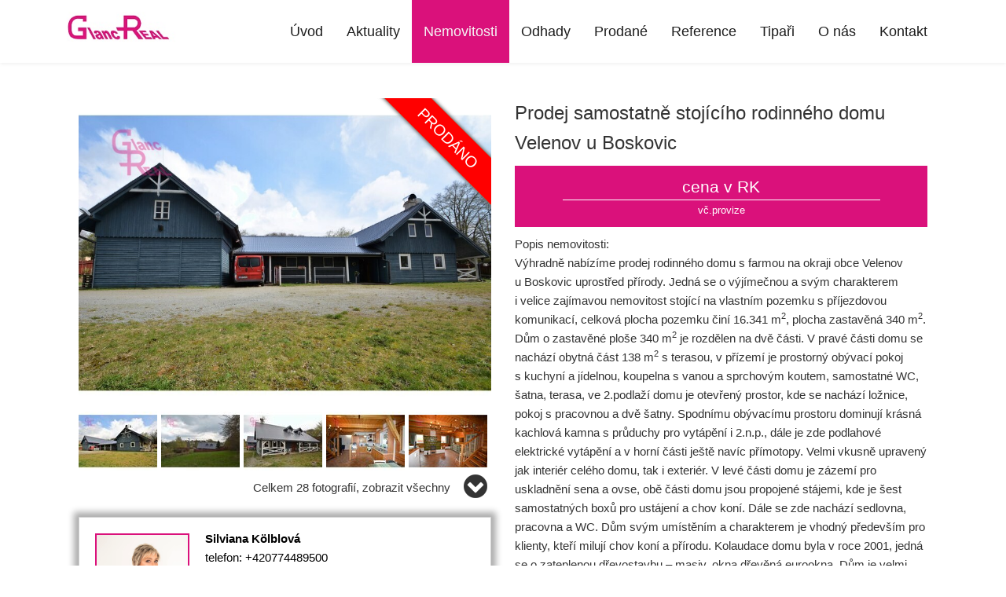

--- FILE ---
content_type: text/html; charset=utf-8
request_url: https://glancreal.cz/nase-nemovitosti/prodej-samostatne-stojiciho-rodinneho-domu-velenov-u-boskovic-dum-vila-31811/
body_size: 8251
content:
<!DOCTYPE html>
<html prefix="og: http://ogp.me/ns#" lang="cs">
	<head>
<meta name='viewport' content='initial-scale=1, maximum-scale=1'>
<link rel="stylesheet" type="text/css" media="screen" href="/asset/bootstrap/v3.2.0/css/bootstrap.min.css" />
<link rel="stylesheet" type="text/css" media="screen" href="/asset/bootstrap/v3.2.0/css/bootstrap-theme.min.css" />
<link rel="stylesheet" type="text/css" media="screen" href="/asset/bootstrap/v3.2.0/css/bootstrap-select.min.css" />
<link rel="stylesheet" type="text/css" media="screen" href="/asset/css/fotorama.css" />
<link rel="stylesheet" type="text/css" media="screen" href="/asset/fancybox/v3.2.5/css/jquery.fancybox.css" />
<link rel="stylesheet" type="text/css" media="screen" href="/asset/css/font-awesome.min.css" />
<link rel='stylesheet' href='/asset/fontawesome/v5.9.0/css/fontawesome.min.css' />
<link rel='stylesheet' href='/asset/slick/1_6_0/slick-theme-fa.css' />
<script type="text/javascript" src="/asset/js/maps_box.js?v=6.158.4"></script>
<meta http-equiv="Content-Type" content="text/html; charset=utf-8" />
<meta http-equiv="cache-control" content="no-cache" />
<meta http-equiv="X-UA-Compatible" content="IE=edge" />
<meta name="author" content="PolyWeb.cz" />
<meta name="keywords" content="Prodej samostatně stojícího rodinného domu Velenov u Boskovic" />
<meta property="og:title" content="Prodej samostatně stojícího rodinného domu Velenov u Boskovic" />
<meta property="og:type" content="product" />
<meta property="og:url" content="https://glancreal.cz/nase-nemovitosti/prodej-samostatne-stojiciho-rodinneho-domu-velenov-u-boskovic-dum-vila-31811/" />
<meta property="og:site_name" content="Glanc Real servis" />
<meta property="og:description" content="Výhradně nabízíme prodej rodinného domu s farmou na okraji obce Velenov u Boskovic uprostřed přírody. Jedná se o výjímečnou a svým charakterem i velice zajímavou nemovitost stojící na vlastním pozemku s příjezdovou komunikací, celková…" />
<meta property="og:locale" content="cs_CZ">
<meta property="og:image" content="https://diskety.cz/img/reality/157/ccad706015f53f9f345a9c4a98cac028/vab800x600/1.jpg" />
<meta property="og:image:width" content="800" />
<meta property="og:image:height" content="600" />
<meta name="robots" content="all,follow" />
		<link rel="shortcut icon" href="/theme/glancRealNew/favicon.ico" type="image/x-icon" />
		<title>Prodej samostatně stojícího rodinného domu Velenov u Boskovic</title>
		<link rel="stylesheet" type="text/css" href="/theme/glancRealNew/style.css?v=1.3.2" media="all" />
<link rel="canonical" href="https://glancreal.cz/nase-nemovitosti/prodej-samostatne-stojiciho-rodinneho-domu-velenov-u-boskovic-dum-vila-31811/">		<script type="text/javascript">function r(f) { /in/.test(document.readyState) ? setTimeout('r(' + f + ')', 9) : f() }</script>	</head>
	<body  id="web_id_5965" 
            class="schema0 session_id_5968 theme_glancRealNew_glancRealNew realty_detail"
            data-categoryId="5968"
            data-categoryClass=""
            data-webid="5965"
            data-theme="theme_glancRealNew_glancRealNew realty_detail"
            data-isRealtyDetail="true"
            data-isRealtyList="false" data-isArticleDetail="false"
            data-metaContact="false"
        >
    <nav class="navbar navbar-default">
        <div class="container">

            <div class="container-fluid">
                <div class="navbar-header">
                    <button type="button" class="navbar-toggle collapsed" data-toggle="collapse"
                            data-target="#bs-example-navbar-collapse-1">
                        <span class="sr-only">Navigace</span>
                        <span class="icon-bar"></span>
                        <span class="icon-bar"></span>
                        <span class="icon-bar"></span>
                    </button>
                    <a class="navbar-brand" href="/"><img src="/img/5965/200171/k_glancreal-logo-horiz.jpg" alt=""/> </a>                </div>

                <div class="collapse navbar-collapse" id="bs-example-navbar-collapse-1">
                    <ul class="nav navbar-nav navbar-right">
                        <ul><li class="li_id_5967 li_poradi_0 li_domain_match li_first"><a class="level0 ext" href="//glancreal.cz/"><span>Úvod</span></a></li><li class="li_id_9434 li_poradi_1 li_aktiv_pred"><a class="level0" href="//glancreal.cz/aktuality/"><span>Aktuality</span></a></li><li class="li_id_5968 li_poradi_2 li_aktiv li_aktiv_id_5968 active"><a class="level0 active active_5968" href="//glancreal.cz/nase-nemovitosti/"><span>Nemovitosti</span></a></li><li class="li_id_9430 li_poradi_3 li_aktiv_po"><a class="level0" href="//glancreal.cz/odhady/"><span>Odhady</span></a></li><li class="li_id_9431 li_poradi_4"><a class="level0" href="//glancreal.cz/prodane/"><span>Prodané</span></a></li><li class="li_id_9446 li_poradi_5"><a class="level0" href="//glancreal.cz/reference/"><span>Reference</span></a></li><li class="li_id_12030 li_poradi_6"><a class="level0" href="//glancreal.cz/tipari/"><span>Tipaři</span></a></li><li class="li_id_5969 li_poradi_7 li_podmenu dropdown"><a class="level0 dropdown-toggle" data-toggle="dropdown"  href="//glancreal.cz/o-nas/"><span>O nás</span></a><ul class="dropdown-menu"><li class="li_id_9432 li_poradi_0 li_first"><a class="level1" href="//glancreal.cz/o-nas/o-nas/"><span>O nás</span></a></li><li class="li_id_9433 li_poradi_1"><a class="level1" href="//glancreal.cz/o-nas/nase-sluzby/"><span>Naše služby</span></a></li><li class="li_id_9435 li_poradi_2"><a class="level1" href="//glancreal.cz/o-nas/postup-prodeje/"><span>Postup prodeje</span></a></li><li class="li_id_9445 li_poradi_3 li_last"><a class="level1" href="//glancreal.cz/o-nas/legislativa/"><span>Legislativa</span></a></li></ul></li><li class="li_id_5966 li_poradi_8 li_last"><a class="level0" href="//glancreal.cz/kontakt/"><span>Kontakt</span></a></li></ul>                    </ul>
                </div>
            </div>
        </div>
    </nav>
<div class="container"> <div class="col-md-12 margin-top-30"><div class="blok_o rozbaleno blok_o_200146 blok_celkem_2"><div class="blok_i blok_i_200146"><div class="jeden_o jeden_o_poradi_0 jeden_rozbaleny"><div class="jeden_i"><div class="blok_o blok_o_ blok_celkem_1"><div class="blok_i blok_i_"><div class="clear"></div><div class="reality_box reality_box1 "><div class="reality_box reality_box_i"><div class="bigtext bigtext_nadpis"><p>Prodej samostatně stojícího rodinného domu Velenov u Boskovic</p>
</div><div class="clear"></div><div class="real_cena_info"><div class="obal_real_cena_info"><div class="real_cena_info_castka"><span>cena v RK</div><small class="cena_poznamka_kalkulacka">vč.provize</small><div class="clear"></div><div class="obal_info_makler_cena"></div><div class="clear"></div></div><div class="clear"></div></div><div class="nemovitost_foto5"><div class="nemovitost_foto5_big"><span class="prodano"></span><span class="vyhradne"></span><span class="top"></span><a data-fancybox="nemovitost" rel="nemovitost" href="/img/reality/157/ccad706015f53f9f345a9c4a98cac028/vamax800/1.jpg?2698858" data-caption="" title="" rel="/img/reality/157/ccad706015f53f9f345a9c4a98cac028/vab800x600/1.jpg?2698858"><img loading="lazy" src="/img/reality/157/ccad706015f53f9f345a9c4a98cac028/vab800x600/1.jpg" rel="/img/reality/157/ccad706015f53f9f345a9c4a98cac028/vamax800/1.jpg?2698858" alt="" title="" rel="/img/reality/157/ccad706015f53f9f345a9c4a98cac028/vab800x600/1.jpg?2698858" /></a><div class="clear"></div></div><div class="nemovitost_foto5_small nemovitost_foto5_small_zabaleno"><a data-fancybox="nemovitost" rel="nemovitost" href="/img/reality/157/ccad706015f53f9f345a9c4a98cac028/vamax800/2.jpg?2698859" data-caption="" title="" rel="/img/reality/157/ccad706015f53f9f345a9c4a98cac028/vab800x600/2.jpg?2698859" rel2="/img/reality/157/ccad706015f53f9f345a9c4a98cac028/vamax800/2.jpg"><img loading="lazy" src="/img/reality/157/ccad706015f53f9f345a9c4a98cac028/va100x75/2.jpg?2698859" alt="" title="" rel="/img/reality/157/ccad706015f53f9f345a9c4a98cac028/vab800x600/2.jpg?2698859" /></a><a data-fancybox="nemovitost" rel="nemovitost" href="/img/reality/157/ccad706015f53f9f345a9c4a98cac028/vamax800/3.jpg?2698860" data-caption="" title="" rel="/img/reality/157/ccad706015f53f9f345a9c4a98cac028/vab800x600/3.jpg?2698860" rel2="/img/reality/157/ccad706015f53f9f345a9c4a98cac028/vamax800/3.jpg"><img loading="lazy" src="/img/reality/157/ccad706015f53f9f345a9c4a98cac028/va100x75/3.jpg?2698860" alt="" title="" rel="/img/reality/157/ccad706015f53f9f345a9c4a98cac028/vab800x600/3.jpg?2698860" /></a><a data-fancybox="nemovitost" rel="nemovitost" href="/img/reality/157/ccad706015f53f9f345a9c4a98cac028/vamax800/4.jpg?2698861" data-caption="" title="" rel="/img/reality/157/ccad706015f53f9f345a9c4a98cac028/vab800x600/4.jpg?2698861" rel2="/img/reality/157/ccad706015f53f9f345a9c4a98cac028/vamax800/4.jpg"><img loading="lazy" src="/img/reality/157/ccad706015f53f9f345a9c4a98cac028/va100x75/4.jpg?2698861" alt="" title="" rel="/img/reality/157/ccad706015f53f9f345a9c4a98cac028/vab800x600/4.jpg?2698861" /></a><a data-fancybox="nemovitost" rel="nemovitost" href="/img/reality/157/ccad706015f53f9f345a9c4a98cac028/vamax800/5.jpg?2698862" data-caption="" title="" rel="/img/reality/157/ccad706015f53f9f345a9c4a98cac028/vab800x600/5.jpg?2698862" rel2="/img/reality/157/ccad706015f53f9f345a9c4a98cac028/vamax800/5.jpg"><img loading="lazy" src="/img/reality/157/ccad706015f53f9f345a9c4a98cac028/va100x75/5.jpg?2698862" alt="" title="" rel="/img/reality/157/ccad706015f53f9f345a9c4a98cac028/vab800x600/5.jpg?2698862" /></a><a data-fancybox="nemovitost" rel="nemovitost" href="/img/reality/157/ccad706015f53f9f345a9c4a98cac028/vamax800/6.jpg?2698863" data-caption="" title="" rel="/img/reality/157/ccad706015f53f9f345a9c4a98cac028/vab800x600/6.jpg?2698863" rel2="/img/reality/157/ccad706015f53f9f345a9c4a98cac028/vamax800/6.jpg"><img loading="lazy" src="/img/reality/157/ccad706015f53f9f345a9c4a98cac028/va100x75/6.jpg?2698863" alt="" title="" rel="/img/reality/157/ccad706015f53f9f345a9c4a98cac028/vab800x600/6.jpg?2698863" /></a><a data-fancybox="nemovitost" rel="nemovitost" href="/img/reality/157/ccad706015f53f9f345a9c4a98cac028/vamax800/7.jpg?2698864" data-caption="" title="" rel="/img/reality/157/ccad706015f53f9f345a9c4a98cac028/vab800x600/7.jpg?2698864" rel2="/img/reality/157/ccad706015f53f9f345a9c4a98cac028/vamax800/7.jpg"><img loading="lazy" src="/img/reality/157/ccad706015f53f9f345a9c4a98cac028/va100x75/7.jpg?2698864" alt="" title="" rel="/img/reality/157/ccad706015f53f9f345a9c4a98cac028/vab800x600/7.jpg?2698864" /></a><a data-fancybox="nemovitost" rel="nemovitost" href="/img/reality/157/ccad706015f53f9f345a9c4a98cac028/vamax800/10.jpg?2698867" data-caption="" title="" rel="/img/reality/157/ccad706015f53f9f345a9c4a98cac028/vab800x600/10.jpg?2698867" rel2="/img/reality/157/ccad706015f53f9f345a9c4a98cac028/vamax800/10.jpg"><img loading="lazy" src="/img/reality/157/ccad706015f53f9f345a9c4a98cac028/va100x75/10.jpg?2698867" alt="" title="" rel="/img/reality/157/ccad706015f53f9f345a9c4a98cac028/vab800x600/10.jpg?2698867" /></a><a data-fancybox="nemovitost" rel="nemovitost" href="/img/reality/157/ccad706015f53f9f345a9c4a98cac028/vamax800/11.jpg?2698868" data-caption="" title="" rel="/img/reality/157/ccad706015f53f9f345a9c4a98cac028/vab800x600/11.jpg?2698868" rel2="/img/reality/157/ccad706015f53f9f345a9c4a98cac028/vamax800/11.jpg"><img loading="lazy" src="/img/reality/157/ccad706015f53f9f345a9c4a98cac028/va100x75/11.jpg?2698868" alt="" title="" rel="/img/reality/157/ccad706015f53f9f345a9c4a98cac028/vab800x600/11.jpg?2698868" /></a><a data-fancybox="nemovitost" rel="nemovitost" href="/img/reality/157/ccad706015f53f9f345a9c4a98cac028/vamax800/12.jpg?2698869" data-caption="" title="" rel="/img/reality/157/ccad706015f53f9f345a9c4a98cac028/vab800x600/12.jpg?2698869" rel2="/img/reality/157/ccad706015f53f9f345a9c4a98cac028/vamax800/12.jpg"><img loading="lazy" src="/img/reality/157/ccad706015f53f9f345a9c4a98cac028/va100x75/12.jpg?2698869" alt="" title="" rel="/img/reality/157/ccad706015f53f9f345a9c4a98cac028/vab800x600/12.jpg?2698869" /></a><a data-fancybox="nemovitost" rel="nemovitost" href="/img/reality/157/ccad706015f53f9f345a9c4a98cac028/vamax800/13.jpg?2698870" data-caption="" title="" rel="/img/reality/157/ccad706015f53f9f345a9c4a98cac028/vab800x600/13.jpg?2698870" rel2="/img/reality/157/ccad706015f53f9f345a9c4a98cac028/vamax800/13.jpg"><img loading="lazy" src="/img/reality/157/ccad706015f53f9f345a9c4a98cac028/va100x75/13.jpg?2698870" alt="" title="" rel="/img/reality/157/ccad706015f53f9f345a9c4a98cac028/vab800x600/13.jpg?2698870" /></a><a data-fancybox="nemovitost" rel="nemovitost" href="/img/reality/157/ccad706015f53f9f345a9c4a98cac028/vamax800/14.jpg?2698871" data-caption="" title="" rel="/img/reality/157/ccad706015f53f9f345a9c4a98cac028/vab800x600/14.jpg?2698871" rel2="/img/reality/157/ccad706015f53f9f345a9c4a98cac028/vamax800/14.jpg"><img loading="lazy" src="/img/reality/157/ccad706015f53f9f345a9c4a98cac028/va100x75/14.jpg?2698871" alt="" title="" rel="/img/reality/157/ccad706015f53f9f345a9c4a98cac028/vab800x600/14.jpg?2698871" /></a><a data-fancybox="nemovitost" rel="nemovitost" href="/img/reality/157/ccad706015f53f9f345a9c4a98cac028/vamax800/15.jpg?2698872" data-caption="" title="" rel="/img/reality/157/ccad706015f53f9f345a9c4a98cac028/vab800x600/15.jpg?2698872" rel2="/img/reality/157/ccad706015f53f9f345a9c4a98cac028/vamax800/15.jpg"><img loading="lazy" src="/img/reality/157/ccad706015f53f9f345a9c4a98cac028/va100x75/15.jpg?2698872" alt="" title="" rel="/img/reality/157/ccad706015f53f9f345a9c4a98cac028/vab800x600/15.jpg?2698872" /></a><a data-fancybox="nemovitost" rel="nemovitost" href="/img/reality/157/ccad706015f53f9f345a9c4a98cac028/vamax800/16.jpg?2698873" data-caption="" title="" rel="/img/reality/157/ccad706015f53f9f345a9c4a98cac028/vab800x600/16.jpg?2698873" rel2="/img/reality/157/ccad706015f53f9f345a9c4a98cac028/vamax800/16.jpg"><img loading="lazy" src="/img/reality/157/ccad706015f53f9f345a9c4a98cac028/va100x75/16.jpg?2698873" alt="" title="" rel="/img/reality/157/ccad706015f53f9f345a9c4a98cac028/vab800x600/16.jpg?2698873" /></a><a data-fancybox="nemovitost" rel="nemovitost" href="/img/reality/157/ccad706015f53f9f345a9c4a98cac028/vamax800/17.jpg?2698874" data-caption="" title="" rel="/img/reality/157/ccad706015f53f9f345a9c4a98cac028/vab800x600/17.jpg?2698874" rel2="/img/reality/157/ccad706015f53f9f345a9c4a98cac028/vamax800/17.jpg"><img loading="lazy" src="/img/reality/157/ccad706015f53f9f345a9c4a98cac028/va100x75/17.jpg?2698874" alt="" title="" rel="/img/reality/157/ccad706015f53f9f345a9c4a98cac028/vab800x600/17.jpg?2698874" /></a><a data-fancybox="nemovitost" rel="nemovitost" href="/img/reality/157/ccad706015f53f9f345a9c4a98cac028/vamax800/18.jpg?2698875" data-caption="" title="" rel="/img/reality/157/ccad706015f53f9f345a9c4a98cac028/vab800x600/18.jpg?2698875" rel2="/img/reality/157/ccad706015f53f9f345a9c4a98cac028/vamax800/18.jpg"><img loading="lazy" src="/img/reality/157/ccad706015f53f9f345a9c4a98cac028/va100x75/18.jpg?2698875" alt="" title="" rel="/img/reality/157/ccad706015f53f9f345a9c4a98cac028/vab800x600/18.jpg?2698875" /></a><a data-fancybox="nemovitost" rel="nemovitost" href="/img/reality/157/ccad706015f53f9f345a9c4a98cac028/vamax800/19.jpg?2698876" data-caption="" title="" rel="/img/reality/157/ccad706015f53f9f345a9c4a98cac028/vab800x600/19.jpg?2698876" rel2="/img/reality/157/ccad706015f53f9f345a9c4a98cac028/vamax800/19.jpg"><img loading="lazy" src="/img/reality/157/ccad706015f53f9f345a9c4a98cac028/va100x75/19.jpg?2698876" alt="" title="" rel="/img/reality/157/ccad706015f53f9f345a9c4a98cac028/vab800x600/19.jpg?2698876" /></a><a data-fancybox="nemovitost" rel="nemovitost" href="/img/reality/157/ccad706015f53f9f345a9c4a98cac028/vamax800/20.jpg?2698877" data-caption="" title="" rel="/img/reality/157/ccad706015f53f9f345a9c4a98cac028/vab800x600/20.jpg?2698877" rel2="/img/reality/157/ccad706015f53f9f345a9c4a98cac028/vamax800/20.jpg"><img loading="lazy" src="/img/reality/157/ccad706015f53f9f345a9c4a98cac028/va100x75/20.jpg?2698877" alt="" title="" rel="/img/reality/157/ccad706015f53f9f345a9c4a98cac028/vab800x600/20.jpg?2698877" /></a><a data-fancybox="nemovitost" rel="nemovitost" href="/img/reality/157/ccad706015f53f9f345a9c4a98cac028/vamax800/21.jpg?2698878" data-caption="" title="" rel="/img/reality/157/ccad706015f53f9f345a9c4a98cac028/vab800x600/21.jpg?2698878" rel2="/img/reality/157/ccad706015f53f9f345a9c4a98cac028/vamax800/21.jpg"><img loading="lazy" src="/img/reality/157/ccad706015f53f9f345a9c4a98cac028/va100x75/21.jpg?2698878" alt="" title="" rel="/img/reality/157/ccad706015f53f9f345a9c4a98cac028/vab800x600/21.jpg?2698878" /></a><a data-fancybox="nemovitost" rel="nemovitost" href="/img/reality/157/ccad706015f53f9f345a9c4a98cac028/vamax800/22.jpg?2698879" data-caption="" title="" rel="/img/reality/157/ccad706015f53f9f345a9c4a98cac028/vab800x600/22.jpg?2698879" rel2="/img/reality/157/ccad706015f53f9f345a9c4a98cac028/vamax800/22.jpg"><img loading="lazy" src="/img/reality/157/ccad706015f53f9f345a9c4a98cac028/va100x75/22.jpg?2698879" alt="" title="" rel="/img/reality/157/ccad706015f53f9f345a9c4a98cac028/vab800x600/22.jpg?2698879" /></a><a data-fancybox="nemovitost" rel="nemovitost" href="/img/reality/157/ccad706015f53f9f345a9c4a98cac028/vamax800/23.jpg?2698880" data-caption="" title="" rel="/img/reality/157/ccad706015f53f9f345a9c4a98cac028/vab800x600/23.jpg?2698880" rel2="/img/reality/157/ccad706015f53f9f345a9c4a98cac028/vamax800/23.jpg"><img loading="lazy" src="/img/reality/157/ccad706015f53f9f345a9c4a98cac028/va100x75/23.jpg?2698880" alt="" title="" rel="/img/reality/157/ccad706015f53f9f345a9c4a98cac028/vab800x600/23.jpg?2698880" /></a><a data-fancybox="nemovitost" rel="nemovitost" href="/img/reality/157/ccad706015f53f9f345a9c4a98cac028/vamax800/24.jpg?2698881" data-caption="" title="" rel="/img/reality/157/ccad706015f53f9f345a9c4a98cac028/vab800x600/24.jpg?2698881" rel2="/img/reality/157/ccad706015f53f9f345a9c4a98cac028/vamax800/24.jpg"><img loading="lazy" src="/img/reality/157/ccad706015f53f9f345a9c4a98cac028/va100x75/24.jpg?2698881" alt="" title="" rel="/img/reality/157/ccad706015f53f9f345a9c4a98cac028/vab800x600/24.jpg?2698881" /></a><a data-fancybox="nemovitost" rel="nemovitost" href="/img/reality/157/ccad706015f53f9f345a9c4a98cac028/vamax800/25.jpg?2698882" data-caption="" title="" rel="/img/reality/157/ccad706015f53f9f345a9c4a98cac028/vab800x600/25.jpg?2698882" rel2="/img/reality/157/ccad706015f53f9f345a9c4a98cac028/vamax800/25.jpg"><img loading="lazy" src="/img/reality/157/ccad706015f53f9f345a9c4a98cac028/va100x75/25.jpg?2698882" alt="" title="" rel="/img/reality/157/ccad706015f53f9f345a9c4a98cac028/vab800x600/25.jpg?2698882" /></a><a data-fancybox="nemovitost" rel="nemovitost" href="/img/reality/157/ccad706015f53f9f345a9c4a98cac028/vamax800/26.jpg?2698883" data-caption="" title="" rel="/img/reality/157/ccad706015f53f9f345a9c4a98cac028/vab800x600/26.jpg?2698883" rel2="/img/reality/157/ccad706015f53f9f345a9c4a98cac028/vamax800/26.jpg"><img loading="lazy" src="/img/reality/157/ccad706015f53f9f345a9c4a98cac028/va100x75/26.jpg?2698883" alt="" title="" rel="/img/reality/157/ccad706015f53f9f345a9c4a98cac028/vab800x600/26.jpg?2698883" /></a><a data-fancybox="nemovitost" rel="nemovitost" href="/img/reality/157/ccad706015f53f9f345a9c4a98cac028/vamax800/27.jpg?2698884" data-caption="" title="" rel="/img/reality/157/ccad706015f53f9f345a9c4a98cac028/vab800x600/27.jpg?2698884" rel2="/img/reality/157/ccad706015f53f9f345a9c4a98cac028/vamax800/27.jpg"><img loading="lazy" src="/img/reality/157/ccad706015f53f9f345a9c4a98cac028/va100x75/27.jpg?2698884" alt="" title="" rel="/img/reality/157/ccad706015f53f9f345a9c4a98cac028/vab800x600/27.jpg?2698884" /></a><a data-fancybox="nemovitost" rel="nemovitost" href="/img/reality/157/ccad706015f53f9f345a9c4a98cac028/vamax800/28.jpg?2698885" data-caption="" title="" rel="/img/reality/157/ccad706015f53f9f345a9c4a98cac028/vab800x600/28.jpg?2698885" rel2="/img/reality/157/ccad706015f53f9f345a9c4a98cac028/vamax800/28.jpg"><img loading="lazy" src="/img/reality/157/ccad706015f53f9f345a9c4a98cac028/va100x75/28.jpg?2698885" alt="" title="" rel="/img/reality/157/ccad706015f53f9f345a9c4a98cac028/vab800x600/28.jpg?2698885" /></a><a data-fancybox="nemovitost" rel="nemovitost" href="/img/reality/157/ccad706015f53f9f345a9c4a98cac028/vamax800/29.jpg?2698886" data-caption="" title="" rel="/img/reality/157/ccad706015f53f9f345a9c4a98cac028/vab800x600/29.jpg?2698886" rel2="/img/reality/157/ccad706015f53f9f345a9c4a98cac028/vamax800/29.jpg"><img loading="lazy" src="/img/reality/157/ccad706015f53f9f345a9c4a98cac028/va100x75/29.jpg?2698886" alt="" title="" rel="/img/reality/157/ccad706015f53f9f345a9c4a98cac028/vab800x600/29.jpg?2698886" /></a><a data-fancybox="nemovitost" rel="nemovitost" href="/img/reality/157/ccad706015f53f9f345a9c4a98cac028/vamax800/30.jpg?2698887" data-caption="" title="" rel="/img/reality/157/ccad706015f53f9f345a9c4a98cac028/vab800x600/30.jpg?2698887" rel2="/img/reality/157/ccad706015f53f9f345a9c4a98cac028/vamax800/30.jpg"><img loading="lazy" src="/img/reality/157/ccad706015f53f9f345a9c4a98cac028/va100x75/30.jpg?2698887" alt="" title="" rel="/img/reality/157/ccad706015f53f9f345a9c4a98cac028/vab800x600/30.jpg?2698887" /></a><div class="clear"></div></div></div><div class="nemovitost_foto5_celkem" rel="28">Celkem 28 fotografií, zobrazit všechny </div><div class="nemovitost_foto"><div class="nemovitost_foto_i"><div class="clear"></div></div></div><div class="real_prodejce"><div class="raz">Prodejce:</div><div class="dva"><div class="real_prodejce_foto">
<img src="/img/reality/157/makleri/1.jpg" alt="realitní makléř: Silviana Kölblová" /></div><strong>Silviana Kölblová </strong><br />telefon: +420774489500<br /><a href="mailto:kolblova@glancreal.cz">kolblova@glancreal.cz</a></div><div class="clear"></div></div><div class="clear real_prodejce_clear"></div><div class="formular_obal formular_obal_reality"><div class="clear clear_formular_nad"></div><a name="formular"></a><a name="fo_idreality"></a><div class="formular"><form method="post" action="#fo_idreality"><input type="hidden" name="form_old_post" value="1"/> <div class="form-row">	<div class="form-group col-md-12"><label for="jmeno">Vaše jméno</label> <input  type="text"  name="jmeno"  class="form-control"  value=""  /></div></div><div class="form-row">	<div class="form-group col-md-12"><label for="email">Váš E-mail</label> <input  type="text"  name="email"  class="form-control"  value=""  /></div></div><div class="form-row">	<div class="form-group col-md-12"><label for="telefon">Váš telefon</label> <input  type="text"  name="telefon"  class="form-control"  value=""  /></div></div><div class="form-row">	<div class="form-group col-md-12"><label for="popis">Zpráva pro makléře</label> <textarea  type="text"  name="zprava"  placeholder="Mám zájem o nemovitost"  class="form-control" ></textarea></div></div><div class="form-group">	<div class="form-check col-md-12"><label class="form-check-label" for="gridCheck">Souhlasím se zpracováním osobních údajů</label> <input  type="checkbox"  name="souhlas"  text="text"  /></div></div><div class="form-group row">	<div class="col-sm-12">		<div class="text-center" style="margin-bottom: 1rem"><script src='https://www.google.com/recaptcha/api.js'></script><div class="g-recaptcha" data-sitekey="6Ld_U54aAAAAALWecYAKKYjEWDhl7uKamFVYa2a7"></div><input  type="submit"  class="btn btn-blue btn-lg"  value="Odeslat"  /></div>	</div></div> <input type="hidden" name="id_formulare" value="reality"></form></div></div><div class="clear clear_formular_pod"></div><div class="clear"></div></div></div><div class="reality_box reality_box2 "><div class="reality_box reality_box_i"><div class="bigtext bigtext_nadpis"><p>Prodej samostatně stojícího rodinného domu Velenov u Boskovic</p>
</div><div class="clear"></div><div class="real_cena_info"><div class="obal_real_cena_info"><div class="real_cena_info_castka"><span>cena v RK</div><small class="cena_poznamka_kalkulacka">vč.provize</small><div class="clear"></div><div class="obal_info_makler_cena"></div><div class="clear"></div></div><div class="clear"></div></div><div class="raz_full">Popis nemovitosti:</div><div class="dva_full dva_full_texty_popis"> <p>Výhradně nabízíme prodej rodinného domu s farmou na&nbsp;okraji obce Velenov
u Boskovic uprostřed přírody. Jedná se o výjímečnou a&nbsp;svým charakterem
i velice zajímavou nemovitost stojící na&nbsp;vlastním pozemku s příjezdovou
komunikací, celková plocha pozemku činí 16.341 m<sup>2</sup>, plocha zastavěná
340 m<sup>2</sup>. Dům o zastavěné ploše 340 m<sup>2</sup> je rozdělen na&nbsp;dvě části.
V pravé části domu se nachází obytná část 138 m<sup>2</sup> s terasou,
v přízemí je prostorný obývací pokoj s kuchyní a&nbsp;jídelnou, koupelna
s vanou a&nbsp;sprchovým koutem, samostatné WC, šatna, terasa, ve&nbsp;2.podlaží
domu je otevřený prostor, kde se nachází ložnice, pokoj s pracovnou a&nbsp;dvě
šatny. Spodnímu obývacímu prostoru dominují krásná kachlová kamna
s průduchy pro vytápění i 2.n.p., dále je zde podlahové elektrické
vytápění a&nbsp;v horní části ještě navíc přímotopy. Velmi vkusně
upravený jak interiér celého domu, tak i exteriér. V levé části domu je
zázemí pro uskladnění sena a&nbsp;ovse, obě části domu jsou propojené
stájemi, kde je šest samostatných boxů pro ustájení a&nbsp;chov koní. Dále se
zde nachází sedlovna, pracovna a&nbsp;WC. Dům svým umístěním a&nbsp;charakterem je
vhodný především pro klienty, kteří milují chov koní a&nbsp;přírodu.
Kolaudace domu byla v roce 2001, jedná se o zateplenou dřevostavbu –
masiv, okna dřevěná eurookna. Dům je velmi pěkný, udržovaný bez
jakýchkoli dalších investic. Přípojky: voda – vlastní studna,
el.energie 230/400V, kanalizace – čistička odpadních vod. Široká
možnost využití-bydlení, rekreace, chov koní.V okolí krásná příroda,
možnosti sportování, houbaření, koupání. Osobní prohlídka je to
správné rozhodnutí, proto neváhejte a&nbsp;kontaktujte makléře. Koupi
nemovitosti lze financovat hypotečním úvěrem, jehož vyřízení Vám rádi
zajistíme, na&nbsp;nemovitosti nevázne žádná zástava.<br />
<br />
<br />
</p> </div><div class="clear"></div><div class="clear"></div><div class="reality_tlacitka"><a href="#" class="spust_tisk" title="tisknout v prohlížeči"><span>tisk</span></a> <span class="mezi"></span><iframe src="//www.facebook.com/plugins/like.php?href=http%3A%2F%2Fglancreal.cz%2F%2Fnase-nemovitosti%2Fprodej-samostatne-stojiciho-rodinneho-domu-velenov-u-boskovic-dum-vila-31811%2F&amp;send=false&amp;layout=button_count&amp;width=85&amp;show_faces=true&amp;action=like&amp;colorscheme=light&amp;font=arial&amp;height=21" scrolling="no" frameborder="0" class="button_facebook" allowTransparency="true"></iframe><div class="clear"></div></div><div class="clear"></div></div></div><div class="reality_box reality_box2"><div class="reality_box reality_box_i"><div class="raz">Typ nemovitosti:</div><div class="dva dva_typ dva_realty_type">Dům, vila</div><div class="clear"></div><div class="raz r_rkid_raz">Číslo nemovitosti:</div><div class="dva r_rkid_dva">17100</div><div class="clear"></div><div class="raz">Typ domu:</div><div class="dva dva_typ dva_realty_type">Rodinný dům</div><div class="clear"></div><div class="raz">Operace:</div><div class="dva">Prodej</div><div class="clear"></div><div class="raz r_adresa_raz">Adresa:</div><div class="dva r_adresa_dva">Velenov</div><div class="clear"></div><div class="dva_full dva_full_prodano">Nemovitost byla již prodána</div><div class="clear"></div><div class="raz r_plocha_vlastni_pozemek_raz">Plocha pozemku:</div><div class="dva r_plocha_vlastni_pozemek_dva">16341 m<sup>2</sup></div><div class="clear"></div><div class="raz r_plocha_zastavena_raz">Plocha zastavěná:</div><div class="dva r_plocha_zastavena_dva">340 m<sup>2</sup></div><div class="clear"></div><div class="raz r_usable_area_raz">Plocha užitná:</div><div class="dva r_usable_area_dva">400 m<sup>2</sup></div><div class="clear"></div><div class="raz r_plocha_podlahy_raz">Plocha podlahová:</div><div class="dva r_plocha_podlahy_dva">400 m<sup>2</sup></div><div class="clear"></div><div class="raz r_plocha_terasy_raz">Plocha terasy:</div><div class="dva r_plocha_terasy_dva">30 m<sup>2</sup></div><div class="clear"></div><div class="raz">Stav objektu:</div><div class="dva">Velmi dobrý</div><div class="clear"></div><div class="raz">Konstrukce:</div><div class="dva">Plovoucí dřevěné</div><div class="clear"></div><div class="raz">Umístění objektu:</div><div class="dva">Samota</div><div class="clear"></div><div class="raz">Komunikace:</div><div class="dva">Asfaltová</div><div class="clear"></div><div class="raz">Vydaný certifikát:</div><div class="dva">C - Úsporná</div><div class="clear"></div><div class="raz">Typ certifikátu:</div><div class="dva">vyhláška č. 78/2013 Sb.</div><div class="clear"></div></div></div><div class="reality_box reality_box2"><div class="reality_box reality_box_i">
<div id="maps_box" class="smap" data-map-provider="3" data-map-type="exactly" data-map-label="Je zobrazena tato GPS souřadnice" data-map-label2="49°&amp;nbsp;29&apos;&amp;nbsp;12.484&quot;N, 16°&amp;nbsp;43&apos;&amp;nbsp;58.078&quot;E" data-map-locality="49.486801147461, 16.732799530029" data-map-click-info="Pro ovládání klikněte" data-map-boundary=""></div>
<div class="maps_box_label">
    <div class="maps_label1">Je zobrazena tato GPS souřadnice:</div>
    <div class="maps_label2">49°&nbsp;29'&nbsp;12.484"N, 16°&nbsp;43'&nbsp;58.078"E</div>
</div><div class="clear"></div></div></div><div class="clear"></div><div class="reality_box reality_box3 "><div class="reality_box reality_box_i"><div class="clear"></div></div></div><div class="clear"></div><div class="zpet_na">Zpět na <a href="/nase-nemovitosti/">Nabídka nemovitostí</a></div><div class="clear"></div><div class="clear"></div></div></div><div class="clear"></div></div></div><div class="clear"></div></div></div></div> </div><div class="container nemoDetailBanner"><div class="box_anchor_o"><div class="box_anchor_i"><div class="blok_o blok_o_200183 blok_celkem_1"><div class="blok_i blok_i_200183">
    <div class="clear"></div>
<a id="od_22606"></a>
<div class="odstavec odstavec_22606">
    
    
    
    
    





    <div class="iodst iright sirka360">
            <a href="/kontakt/">
                <img loading="lazy" src="/img/5965/200183/max360/22606_kola.png"
                     alt="">
            </a>


        <div class="clear"></div>
    </div>
             <h2>Potřebujete prodat nemovitost?<br />
<strong>Pomůžeme vám<strong></strong></strong></h2>

<h4>Neváhejte nás kontaktovat</h4>

<p>Jestliže hledáte seriózní přístup, rychlost ve&nbsp;vyřízení zakázek a
kvalitu, kterou vám můžeme zaručit, obraťte se na&nbsp;naši rodinnou realitní
kancelář s 15ti letou tradicí se zaměřením na&nbsp;Brno město a&nbsp;Brno venkov.
Pomůžeme vám s prodejem Vaší nemovitosti, koupí nebo pronájmem nového
bytu, domu či&nbsp;pozemku. Ať již si přejete nový domov snů, potřebujete
výhodně, rychle, bezpečně prodat vaší nemovitost, nebo pomoc s exekucemi
a dluhy, jsme připraveni vám pomoci.</p>

<p><br />
<br />
<a class="btn btn-primary btn-xl" href="/kontakt/">Mám zájem
o spolupráci</a></p> 
</div><div class="clear"></div></div></div><div class="clear"></div></div></div></div></div>
    <footer class="path">
        <div class="container">
            <div class="row">
                <div class="col-md-3 col-sm-6 footer-part logo">
                    <a class="navbar-brand" href="/"><img src="/img/5965/200167/max250/k_glancreal-logo-horiz.jpg" alt="" class="img-fluid"/> </a>                </div>
                <div class="col-md-3 col-sm-6 footer-part" style="margin-top: 2rem;">
                    <div class="box_anchor_o"><div class="box_anchor_i"><div class="blok_o blok_o_200168 blok_celkem_1"><div class="blok_i blok_i_200168">
    <div class="clear"></div>
<a id="od_22601"></a>
<div class="odstavec odstavec_22601">
                <h2> Adresa: </h2>
             <p>Příkop 843/4<br />
602 00 Brno – Zábrdovice</p> 
</div><div class="clear"></div></div></div><div class="clear"></div></div></div>                </div>
                <div class="col-md-3 col-sm-6 footer-part" style="margin-top: 2rem;">
                    <div class="box_anchor_o"><div class="box_anchor_i"><div class="blok_o blok_o_200169 blok_celkem_1"><div class="blok_i blok_i_200169">
    <div class="clear"></div>
<a id="od_22602"></a>
<div class="odstavec odstavec_22602">
                <h2> Kontakt: </h2>
             <p>E-mail: <a
href="mailto:kolblova&#64;glancreal.cz">kolblova&#64;<!-- -->glancreal.cz</a><br
/>
Tel.:+420 774 4­89 500</p> 
</div><div class="clear"></div></div></div><div class="clear"></div></div></div>                </div>
                <div class="col-md-3 col-sm-6 footer-part social" style="margin-top: 2rem;">
                    <div class="box_anchor_o"><div class="box_anchor_i"><div class="blok_o blok_o_200170 blok_celkem_0"><div class="blok_i blok_i_200170"><div class="clear clear-galerie"></div><div class="galerie_obal galerie_obal_4017 galerie_zalom_4"><a name="ga_id4017"></a><h2>Sociální sítě:</h2><div class="gallery_cont gallery_no_fancybox"><span class="gallery_pict_11"><a href="https://www.facebook.com/silviana.kolblova"><img loading="lazy" alt="" src="/img/5965/200170/32x32/g_4017_30793.png" /></a></span><div class="clear"></div></div></div><div class="clear"></div></div></div><div class="clear"></div></div></div>                </div>
            </div>
        </div>

    </footer>

        <div class="poly-copyright">
            <div class="container">
                <div class="row">
                    <div class="col-md-12">
                        <div class="box_anchor_o"><div class="box_anchor_i"><div class="blok_o blok_o_200172 blok_celkem_1"><div class="blok_i blok_i_200172">
    <div class="clear"></div>
<a id="od_22603"></a>
<div class="odstavec odstavec_22603">
             <p>© 2026 | Tento web vytvořil <a href="https://polyweb.cz">PolyWeb
s.r.o.</a> | Běží na&nbsp;systému <a
href="https://realitni-spravce.cz/">Realitní správce</a></p> 
</div><div class="clear clear-galerie"></div><div class="galerie_obal galerie_obal_4018 galerie_zalom_4"><a name="ga_id4018"></a><div class="gallery_cont gallery_no_fancybox"><span class="gallery_pict_11"><a href="https://polyweb.cz/"><img loading="lazy" alt="" src="/img/5965/200172//g_4018_30795.png" /></a></span><span class="gallery_pict_11"><a href="https://realitni-spravce.cz/"><img loading="lazy" alt="" src="/img/5965/200172//g_4018_30796.png" /></a></span><div class="clear"></div></div></div><div class="clear"></div></div></div><div class="clear"></div></div></div>
                    </div>
                </div>
            </div>
        </div><script type="text/javascript" src="/asset/jquery/v3.5.1/jquery.min.js"></script>
<script type="text/javascript" src="/asset/bootstrap/v3.2.0/js/bootstrap.min.js"></script>
<script type="text/javascript" src="/asset/bootstrap/v3.2.0/js/bootstrap-select.min.js"></script>
<script type="text/javascript" src="/asset/fancybox/v3.2.5/js/jquery.fancybox.js"></script>
<script type="text/javascript" src="/asset/js/hypoCalc.js"></script>
<script type="text/javascript" src="/asset/slick/1_6_0/slick.js"></script>
<script type="text/javascript" src="/theme/glancRealNew/js/main.js?1.3.2"></script>
<script type="text/javascript">function triggerOptedInScriptsFunctionality() {
 };

function triggerOptedInScriptsAnalytical() {
 };

function triggerOptedInScriptsAds() {
 };


                function getCookie(name) {
                    var match = document.cookie.match(RegExp('(?:^|;\\s*)' + name + '=([^;]*)'));
                    return match ? match[1] : null;
                }
                
                if (getCookie('optinAcceptFunctionality') === '1') {
                    triggerOptedInScriptsFunctionality();
                };
                
                if (getCookie('optinAcceptAnalytical') === '1') {
                    triggerOptedInScriptsAnalytical();
                };
                
                if (getCookie('optinAcceptAds') === '1') {
                    triggerOptedInScriptsAds();
                };
                
                </script><span id="optinConfig" data-header="" data-file="/img/5965/cookies.pdf" data-reload="0" data-position="0" data-text="" data-ads="" data-analytical="" data-functionality="" data-more-header="" data-longtext=""></span>	</body>
</html>

--- FILE ---
content_type: text/html; charset=utf-8
request_url: https://www.google.com/recaptcha/api2/anchor?ar=1&k=6Ld_U54aAAAAALWecYAKKYjEWDhl7uKamFVYa2a7&co=aHR0cHM6Ly9nbGFuY3JlYWwuY3o6NDQz&hl=en&v=PoyoqOPhxBO7pBk68S4YbpHZ&size=normal&anchor-ms=20000&execute-ms=30000&cb=ei6qgt5b140t
body_size: 49485
content:
<!DOCTYPE HTML><html dir="ltr" lang="en"><head><meta http-equiv="Content-Type" content="text/html; charset=UTF-8">
<meta http-equiv="X-UA-Compatible" content="IE=edge">
<title>reCAPTCHA</title>
<style type="text/css">
/* cyrillic-ext */
@font-face {
  font-family: 'Roboto';
  font-style: normal;
  font-weight: 400;
  font-stretch: 100%;
  src: url(//fonts.gstatic.com/s/roboto/v48/KFO7CnqEu92Fr1ME7kSn66aGLdTylUAMa3GUBHMdazTgWw.woff2) format('woff2');
  unicode-range: U+0460-052F, U+1C80-1C8A, U+20B4, U+2DE0-2DFF, U+A640-A69F, U+FE2E-FE2F;
}
/* cyrillic */
@font-face {
  font-family: 'Roboto';
  font-style: normal;
  font-weight: 400;
  font-stretch: 100%;
  src: url(//fonts.gstatic.com/s/roboto/v48/KFO7CnqEu92Fr1ME7kSn66aGLdTylUAMa3iUBHMdazTgWw.woff2) format('woff2');
  unicode-range: U+0301, U+0400-045F, U+0490-0491, U+04B0-04B1, U+2116;
}
/* greek-ext */
@font-face {
  font-family: 'Roboto';
  font-style: normal;
  font-weight: 400;
  font-stretch: 100%;
  src: url(//fonts.gstatic.com/s/roboto/v48/KFO7CnqEu92Fr1ME7kSn66aGLdTylUAMa3CUBHMdazTgWw.woff2) format('woff2');
  unicode-range: U+1F00-1FFF;
}
/* greek */
@font-face {
  font-family: 'Roboto';
  font-style: normal;
  font-weight: 400;
  font-stretch: 100%;
  src: url(//fonts.gstatic.com/s/roboto/v48/KFO7CnqEu92Fr1ME7kSn66aGLdTylUAMa3-UBHMdazTgWw.woff2) format('woff2');
  unicode-range: U+0370-0377, U+037A-037F, U+0384-038A, U+038C, U+038E-03A1, U+03A3-03FF;
}
/* math */
@font-face {
  font-family: 'Roboto';
  font-style: normal;
  font-weight: 400;
  font-stretch: 100%;
  src: url(//fonts.gstatic.com/s/roboto/v48/KFO7CnqEu92Fr1ME7kSn66aGLdTylUAMawCUBHMdazTgWw.woff2) format('woff2');
  unicode-range: U+0302-0303, U+0305, U+0307-0308, U+0310, U+0312, U+0315, U+031A, U+0326-0327, U+032C, U+032F-0330, U+0332-0333, U+0338, U+033A, U+0346, U+034D, U+0391-03A1, U+03A3-03A9, U+03B1-03C9, U+03D1, U+03D5-03D6, U+03F0-03F1, U+03F4-03F5, U+2016-2017, U+2034-2038, U+203C, U+2040, U+2043, U+2047, U+2050, U+2057, U+205F, U+2070-2071, U+2074-208E, U+2090-209C, U+20D0-20DC, U+20E1, U+20E5-20EF, U+2100-2112, U+2114-2115, U+2117-2121, U+2123-214F, U+2190, U+2192, U+2194-21AE, U+21B0-21E5, U+21F1-21F2, U+21F4-2211, U+2213-2214, U+2216-22FF, U+2308-230B, U+2310, U+2319, U+231C-2321, U+2336-237A, U+237C, U+2395, U+239B-23B7, U+23D0, U+23DC-23E1, U+2474-2475, U+25AF, U+25B3, U+25B7, U+25BD, U+25C1, U+25CA, U+25CC, U+25FB, U+266D-266F, U+27C0-27FF, U+2900-2AFF, U+2B0E-2B11, U+2B30-2B4C, U+2BFE, U+3030, U+FF5B, U+FF5D, U+1D400-1D7FF, U+1EE00-1EEFF;
}
/* symbols */
@font-face {
  font-family: 'Roboto';
  font-style: normal;
  font-weight: 400;
  font-stretch: 100%;
  src: url(//fonts.gstatic.com/s/roboto/v48/KFO7CnqEu92Fr1ME7kSn66aGLdTylUAMaxKUBHMdazTgWw.woff2) format('woff2');
  unicode-range: U+0001-000C, U+000E-001F, U+007F-009F, U+20DD-20E0, U+20E2-20E4, U+2150-218F, U+2190, U+2192, U+2194-2199, U+21AF, U+21E6-21F0, U+21F3, U+2218-2219, U+2299, U+22C4-22C6, U+2300-243F, U+2440-244A, U+2460-24FF, U+25A0-27BF, U+2800-28FF, U+2921-2922, U+2981, U+29BF, U+29EB, U+2B00-2BFF, U+4DC0-4DFF, U+FFF9-FFFB, U+10140-1018E, U+10190-1019C, U+101A0, U+101D0-101FD, U+102E0-102FB, U+10E60-10E7E, U+1D2C0-1D2D3, U+1D2E0-1D37F, U+1F000-1F0FF, U+1F100-1F1AD, U+1F1E6-1F1FF, U+1F30D-1F30F, U+1F315, U+1F31C, U+1F31E, U+1F320-1F32C, U+1F336, U+1F378, U+1F37D, U+1F382, U+1F393-1F39F, U+1F3A7-1F3A8, U+1F3AC-1F3AF, U+1F3C2, U+1F3C4-1F3C6, U+1F3CA-1F3CE, U+1F3D4-1F3E0, U+1F3ED, U+1F3F1-1F3F3, U+1F3F5-1F3F7, U+1F408, U+1F415, U+1F41F, U+1F426, U+1F43F, U+1F441-1F442, U+1F444, U+1F446-1F449, U+1F44C-1F44E, U+1F453, U+1F46A, U+1F47D, U+1F4A3, U+1F4B0, U+1F4B3, U+1F4B9, U+1F4BB, U+1F4BF, U+1F4C8-1F4CB, U+1F4D6, U+1F4DA, U+1F4DF, U+1F4E3-1F4E6, U+1F4EA-1F4ED, U+1F4F7, U+1F4F9-1F4FB, U+1F4FD-1F4FE, U+1F503, U+1F507-1F50B, U+1F50D, U+1F512-1F513, U+1F53E-1F54A, U+1F54F-1F5FA, U+1F610, U+1F650-1F67F, U+1F687, U+1F68D, U+1F691, U+1F694, U+1F698, U+1F6AD, U+1F6B2, U+1F6B9-1F6BA, U+1F6BC, U+1F6C6-1F6CF, U+1F6D3-1F6D7, U+1F6E0-1F6EA, U+1F6F0-1F6F3, U+1F6F7-1F6FC, U+1F700-1F7FF, U+1F800-1F80B, U+1F810-1F847, U+1F850-1F859, U+1F860-1F887, U+1F890-1F8AD, U+1F8B0-1F8BB, U+1F8C0-1F8C1, U+1F900-1F90B, U+1F93B, U+1F946, U+1F984, U+1F996, U+1F9E9, U+1FA00-1FA6F, U+1FA70-1FA7C, U+1FA80-1FA89, U+1FA8F-1FAC6, U+1FACE-1FADC, U+1FADF-1FAE9, U+1FAF0-1FAF8, U+1FB00-1FBFF;
}
/* vietnamese */
@font-face {
  font-family: 'Roboto';
  font-style: normal;
  font-weight: 400;
  font-stretch: 100%;
  src: url(//fonts.gstatic.com/s/roboto/v48/KFO7CnqEu92Fr1ME7kSn66aGLdTylUAMa3OUBHMdazTgWw.woff2) format('woff2');
  unicode-range: U+0102-0103, U+0110-0111, U+0128-0129, U+0168-0169, U+01A0-01A1, U+01AF-01B0, U+0300-0301, U+0303-0304, U+0308-0309, U+0323, U+0329, U+1EA0-1EF9, U+20AB;
}
/* latin-ext */
@font-face {
  font-family: 'Roboto';
  font-style: normal;
  font-weight: 400;
  font-stretch: 100%;
  src: url(//fonts.gstatic.com/s/roboto/v48/KFO7CnqEu92Fr1ME7kSn66aGLdTylUAMa3KUBHMdazTgWw.woff2) format('woff2');
  unicode-range: U+0100-02BA, U+02BD-02C5, U+02C7-02CC, U+02CE-02D7, U+02DD-02FF, U+0304, U+0308, U+0329, U+1D00-1DBF, U+1E00-1E9F, U+1EF2-1EFF, U+2020, U+20A0-20AB, U+20AD-20C0, U+2113, U+2C60-2C7F, U+A720-A7FF;
}
/* latin */
@font-face {
  font-family: 'Roboto';
  font-style: normal;
  font-weight: 400;
  font-stretch: 100%;
  src: url(//fonts.gstatic.com/s/roboto/v48/KFO7CnqEu92Fr1ME7kSn66aGLdTylUAMa3yUBHMdazQ.woff2) format('woff2');
  unicode-range: U+0000-00FF, U+0131, U+0152-0153, U+02BB-02BC, U+02C6, U+02DA, U+02DC, U+0304, U+0308, U+0329, U+2000-206F, U+20AC, U+2122, U+2191, U+2193, U+2212, U+2215, U+FEFF, U+FFFD;
}
/* cyrillic-ext */
@font-face {
  font-family: 'Roboto';
  font-style: normal;
  font-weight: 500;
  font-stretch: 100%;
  src: url(//fonts.gstatic.com/s/roboto/v48/KFO7CnqEu92Fr1ME7kSn66aGLdTylUAMa3GUBHMdazTgWw.woff2) format('woff2');
  unicode-range: U+0460-052F, U+1C80-1C8A, U+20B4, U+2DE0-2DFF, U+A640-A69F, U+FE2E-FE2F;
}
/* cyrillic */
@font-face {
  font-family: 'Roboto';
  font-style: normal;
  font-weight: 500;
  font-stretch: 100%;
  src: url(//fonts.gstatic.com/s/roboto/v48/KFO7CnqEu92Fr1ME7kSn66aGLdTylUAMa3iUBHMdazTgWw.woff2) format('woff2');
  unicode-range: U+0301, U+0400-045F, U+0490-0491, U+04B0-04B1, U+2116;
}
/* greek-ext */
@font-face {
  font-family: 'Roboto';
  font-style: normal;
  font-weight: 500;
  font-stretch: 100%;
  src: url(//fonts.gstatic.com/s/roboto/v48/KFO7CnqEu92Fr1ME7kSn66aGLdTylUAMa3CUBHMdazTgWw.woff2) format('woff2');
  unicode-range: U+1F00-1FFF;
}
/* greek */
@font-face {
  font-family: 'Roboto';
  font-style: normal;
  font-weight: 500;
  font-stretch: 100%;
  src: url(//fonts.gstatic.com/s/roboto/v48/KFO7CnqEu92Fr1ME7kSn66aGLdTylUAMa3-UBHMdazTgWw.woff2) format('woff2');
  unicode-range: U+0370-0377, U+037A-037F, U+0384-038A, U+038C, U+038E-03A1, U+03A3-03FF;
}
/* math */
@font-face {
  font-family: 'Roboto';
  font-style: normal;
  font-weight: 500;
  font-stretch: 100%;
  src: url(//fonts.gstatic.com/s/roboto/v48/KFO7CnqEu92Fr1ME7kSn66aGLdTylUAMawCUBHMdazTgWw.woff2) format('woff2');
  unicode-range: U+0302-0303, U+0305, U+0307-0308, U+0310, U+0312, U+0315, U+031A, U+0326-0327, U+032C, U+032F-0330, U+0332-0333, U+0338, U+033A, U+0346, U+034D, U+0391-03A1, U+03A3-03A9, U+03B1-03C9, U+03D1, U+03D5-03D6, U+03F0-03F1, U+03F4-03F5, U+2016-2017, U+2034-2038, U+203C, U+2040, U+2043, U+2047, U+2050, U+2057, U+205F, U+2070-2071, U+2074-208E, U+2090-209C, U+20D0-20DC, U+20E1, U+20E5-20EF, U+2100-2112, U+2114-2115, U+2117-2121, U+2123-214F, U+2190, U+2192, U+2194-21AE, U+21B0-21E5, U+21F1-21F2, U+21F4-2211, U+2213-2214, U+2216-22FF, U+2308-230B, U+2310, U+2319, U+231C-2321, U+2336-237A, U+237C, U+2395, U+239B-23B7, U+23D0, U+23DC-23E1, U+2474-2475, U+25AF, U+25B3, U+25B7, U+25BD, U+25C1, U+25CA, U+25CC, U+25FB, U+266D-266F, U+27C0-27FF, U+2900-2AFF, U+2B0E-2B11, U+2B30-2B4C, U+2BFE, U+3030, U+FF5B, U+FF5D, U+1D400-1D7FF, U+1EE00-1EEFF;
}
/* symbols */
@font-face {
  font-family: 'Roboto';
  font-style: normal;
  font-weight: 500;
  font-stretch: 100%;
  src: url(//fonts.gstatic.com/s/roboto/v48/KFO7CnqEu92Fr1ME7kSn66aGLdTylUAMaxKUBHMdazTgWw.woff2) format('woff2');
  unicode-range: U+0001-000C, U+000E-001F, U+007F-009F, U+20DD-20E0, U+20E2-20E4, U+2150-218F, U+2190, U+2192, U+2194-2199, U+21AF, U+21E6-21F0, U+21F3, U+2218-2219, U+2299, U+22C4-22C6, U+2300-243F, U+2440-244A, U+2460-24FF, U+25A0-27BF, U+2800-28FF, U+2921-2922, U+2981, U+29BF, U+29EB, U+2B00-2BFF, U+4DC0-4DFF, U+FFF9-FFFB, U+10140-1018E, U+10190-1019C, U+101A0, U+101D0-101FD, U+102E0-102FB, U+10E60-10E7E, U+1D2C0-1D2D3, U+1D2E0-1D37F, U+1F000-1F0FF, U+1F100-1F1AD, U+1F1E6-1F1FF, U+1F30D-1F30F, U+1F315, U+1F31C, U+1F31E, U+1F320-1F32C, U+1F336, U+1F378, U+1F37D, U+1F382, U+1F393-1F39F, U+1F3A7-1F3A8, U+1F3AC-1F3AF, U+1F3C2, U+1F3C4-1F3C6, U+1F3CA-1F3CE, U+1F3D4-1F3E0, U+1F3ED, U+1F3F1-1F3F3, U+1F3F5-1F3F7, U+1F408, U+1F415, U+1F41F, U+1F426, U+1F43F, U+1F441-1F442, U+1F444, U+1F446-1F449, U+1F44C-1F44E, U+1F453, U+1F46A, U+1F47D, U+1F4A3, U+1F4B0, U+1F4B3, U+1F4B9, U+1F4BB, U+1F4BF, U+1F4C8-1F4CB, U+1F4D6, U+1F4DA, U+1F4DF, U+1F4E3-1F4E6, U+1F4EA-1F4ED, U+1F4F7, U+1F4F9-1F4FB, U+1F4FD-1F4FE, U+1F503, U+1F507-1F50B, U+1F50D, U+1F512-1F513, U+1F53E-1F54A, U+1F54F-1F5FA, U+1F610, U+1F650-1F67F, U+1F687, U+1F68D, U+1F691, U+1F694, U+1F698, U+1F6AD, U+1F6B2, U+1F6B9-1F6BA, U+1F6BC, U+1F6C6-1F6CF, U+1F6D3-1F6D7, U+1F6E0-1F6EA, U+1F6F0-1F6F3, U+1F6F7-1F6FC, U+1F700-1F7FF, U+1F800-1F80B, U+1F810-1F847, U+1F850-1F859, U+1F860-1F887, U+1F890-1F8AD, U+1F8B0-1F8BB, U+1F8C0-1F8C1, U+1F900-1F90B, U+1F93B, U+1F946, U+1F984, U+1F996, U+1F9E9, U+1FA00-1FA6F, U+1FA70-1FA7C, U+1FA80-1FA89, U+1FA8F-1FAC6, U+1FACE-1FADC, U+1FADF-1FAE9, U+1FAF0-1FAF8, U+1FB00-1FBFF;
}
/* vietnamese */
@font-face {
  font-family: 'Roboto';
  font-style: normal;
  font-weight: 500;
  font-stretch: 100%;
  src: url(//fonts.gstatic.com/s/roboto/v48/KFO7CnqEu92Fr1ME7kSn66aGLdTylUAMa3OUBHMdazTgWw.woff2) format('woff2');
  unicode-range: U+0102-0103, U+0110-0111, U+0128-0129, U+0168-0169, U+01A0-01A1, U+01AF-01B0, U+0300-0301, U+0303-0304, U+0308-0309, U+0323, U+0329, U+1EA0-1EF9, U+20AB;
}
/* latin-ext */
@font-face {
  font-family: 'Roboto';
  font-style: normal;
  font-weight: 500;
  font-stretch: 100%;
  src: url(//fonts.gstatic.com/s/roboto/v48/KFO7CnqEu92Fr1ME7kSn66aGLdTylUAMa3KUBHMdazTgWw.woff2) format('woff2');
  unicode-range: U+0100-02BA, U+02BD-02C5, U+02C7-02CC, U+02CE-02D7, U+02DD-02FF, U+0304, U+0308, U+0329, U+1D00-1DBF, U+1E00-1E9F, U+1EF2-1EFF, U+2020, U+20A0-20AB, U+20AD-20C0, U+2113, U+2C60-2C7F, U+A720-A7FF;
}
/* latin */
@font-face {
  font-family: 'Roboto';
  font-style: normal;
  font-weight: 500;
  font-stretch: 100%;
  src: url(//fonts.gstatic.com/s/roboto/v48/KFO7CnqEu92Fr1ME7kSn66aGLdTylUAMa3yUBHMdazQ.woff2) format('woff2');
  unicode-range: U+0000-00FF, U+0131, U+0152-0153, U+02BB-02BC, U+02C6, U+02DA, U+02DC, U+0304, U+0308, U+0329, U+2000-206F, U+20AC, U+2122, U+2191, U+2193, U+2212, U+2215, U+FEFF, U+FFFD;
}
/* cyrillic-ext */
@font-face {
  font-family: 'Roboto';
  font-style: normal;
  font-weight: 900;
  font-stretch: 100%;
  src: url(//fonts.gstatic.com/s/roboto/v48/KFO7CnqEu92Fr1ME7kSn66aGLdTylUAMa3GUBHMdazTgWw.woff2) format('woff2');
  unicode-range: U+0460-052F, U+1C80-1C8A, U+20B4, U+2DE0-2DFF, U+A640-A69F, U+FE2E-FE2F;
}
/* cyrillic */
@font-face {
  font-family: 'Roboto';
  font-style: normal;
  font-weight: 900;
  font-stretch: 100%;
  src: url(//fonts.gstatic.com/s/roboto/v48/KFO7CnqEu92Fr1ME7kSn66aGLdTylUAMa3iUBHMdazTgWw.woff2) format('woff2');
  unicode-range: U+0301, U+0400-045F, U+0490-0491, U+04B0-04B1, U+2116;
}
/* greek-ext */
@font-face {
  font-family: 'Roboto';
  font-style: normal;
  font-weight: 900;
  font-stretch: 100%;
  src: url(//fonts.gstatic.com/s/roboto/v48/KFO7CnqEu92Fr1ME7kSn66aGLdTylUAMa3CUBHMdazTgWw.woff2) format('woff2');
  unicode-range: U+1F00-1FFF;
}
/* greek */
@font-face {
  font-family: 'Roboto';
  font-style: normal;
  font-weight: 900;
  font-stretch: 100%;
  src: url(//fonts.gstatic.com/s/roboto/v48/KFO7CnqEu92Fr1ME7kSn66aGLdTylUAMa3-UBHMdazTgWw.woff2) format('woff2');
  unicode-range: U+0370-0377, U+037A-037F, U+0384-038A, U+038C, U+038E-03A1, U+03A3-03FF;
}
/* math */
@font-face {
  font-family: 'Roboto';
  font-style: normal;
  font-weight: 900;
  font-stretch: 100%;
  src: url(//fonts.gstatic.com/s/roboto/v48/KFO7CnqEu92Fr1ME7kSn66aGLdTylUAMawCUBHMdazTgWw.woff2) format('woff2');
  unicode-range: U+0302-0303, U+0305, U+0307-0308, U+0310, U+0312, U+0315, U+031A, U+0326-0327, U+032C, U+032F-0330, U+0332-0333, U+0338, U+033A, U+0346, U+034D, U+0391-03A1, U+03A3-03A9, U+03B1-03C9, U+03D1, U+03D5-03D6, U+03F0-03F1, U+03F4-03F5, U+2016-2017, U+2034-2038, U+203C, U+2040, U+2043, U+2047, U+2050, U+2057, U+205F, U+2070-2071, U+2074-208E, U+2090-209C, U+20D0-20DC, U+20E1, U+20E5-20EF, U+2100-2112, U+2114-2115, U+2117-2121, U+2123-214F, U+2190, U+2192, U+2194-21AE, U+21B0-21E5, U+21F1-21F2, U+21F4-2211, U+2213-2214, U+2216-22FF, U+2308-230B, U+2310, U+2319, U+231C-2321, U+2336-237A, U+237C, U+2395, U+239B-23B7, U+23D0, U+23DC-23E1, U+2474-2475, U+25AF, U+25B3, U+25B7, U+25BD, U+25C1, U+25CA, U+25CC, U+25FB, U+266D-266F, U+27C0-27FF, U+2900-2AFF, U+2B0E-2B11, U+2B30-2B4C, U+2BFE, U+3030, U+FF5B, U+FF5D, U+1D400-1D7FF, U+1EE00-1EEFF;
}
/* symbols */
@font-face {
  font-family: 'Roboto';
  font-style: normal;
  font-weight: 900;
  font-stretch: 100%;
  src: url(//fonts.gstatic.com/s/roboto/v48/KFO7CnqEu92Fr1ME7kSn66aGLdTylUAMaxKUBHMdazTgWw.woff2) format('woff2');
  unicode-range: U+0001-000C, U+000E-001F, U+007F-009F, U+20DD-20E0, U+20E2-20E4, U+2150-218F, U+2190, U+2192, U+2194-2199, U+21AF, U+21E6-21F0, U+21F3, U+2218-2219, U+2299, U+22C4-22C6, U+2300-243F, U+2440-244A, U+2460-24FF, U+25A0-27BF, U+2800-28FF, U+2921-2922, U+2981, U+29BF, U+29EB, U+2B00-2BFF, U+4DC0-4DFF, U+FFF9-FFFB, U+10140-1018E, U+10190-1019C, U+101A0, U+101D0-101FD, U+102E0-102FB, U+10E60-10E7E, U+1D2C0-1D2D3, U+1D2E0-1D37F, U+1F000-1F0FF, U+1F100-1F1AD, U+1F1E6-1F1FF, U+1F30D-1F30F, U+1F315, U+1F31C, U+1F31E, U+1F320-1F32C, U+1F336, U+1F378, U+1F37D, U+1F382, U+1F393-1F39F, U+1F3A7-1F3A8, U+1F3AC-1F3AF, U+1F3C2, U+1F3C4-1F3C6, U+1F3CA-1F3CE, U+1F3D4-1F3E0, U+1F3ED, U+1F3F1-1F3F3, U+1F3F5-1F3F7, U+1F408, U+1F415, U+1F41F, U+1F426, U+1F43F, U+1F441-1F442, U+1F444, U+1F446-1F449, U+1F44C-1F44E, U+1F453, U+1F46A, U+1F47D, U+1F4A3, U+1F4B0, U+1F4B3, U+1F4B9, U+1F4BB, U+1F4BF, U+1F4C8-1F4CB, U+1F4D6, U+1F4DA, U+1F4DF, U+1F4E3-1F4E6, U+1F4EA-1F4ED, U+1F4F7, U+1F4F9-1F4FB, U+1F4FD-1F4FE, U+1F503, U+1F507-1F50B, U+1F50D, U+1F512-1F513, U+1F53E-1F54A, U+1F54F-1F5FA, U+1F610, U+1F650-1F67F, U+1F687, U+1F68D, U+1F691, U+1F694, U+1F698, U+1F6AD, U+1F6B2, U+1F6B9-1F6BA, U+1F6BC, U+1F6C6-1F6CF, U+1F6D3-1F6D7, U+1F6E0-1F6EA, U+1F6F0-1F6F3, U+1F6F7-1F6FC, U+1F700-1F7FF, U+1F800-1F80B, U+1F810-1F847, U+1F850-1F859, U+1F860-1F887, U+1F890-1F8AD, U+1F8B0-1F8BB, U+1F8C0-1F8C1, U+1F900-1F90B, U+1F93B, U+1F946, U+1F984, U+1F996, U+1F9E9, U+1FA00-1FA6F, U+1FA70-1FA7C, U+1FA80-1FA89, U+1FA8F-1FAC6, U+1FACE-1FADC, U+1FADF-1FAE9, U+1FAF0-1FAF8, U+1FB00-1FBFF;
}
/* vietnamese */
@font-face {
  font-family: 'Roboto';
  font-style: normal;
  font-weight: 900;
  font-stretch: 100%;
  src: url(//fonts.gstatic.com/s/roboto/v48/KFO7CnqEu92Fr1ME7kSn66aGLdTylUAMa3OUBHMdazTgWw.woff2) format('woff2');
  unicode-range: U+0102-0103, U+0110-0111, U+0128-0129, U+0168-0169, U+01A0-01A1, U+01AF-01B0, U+0300-0301, U+0303-0304, U+0308-0309, U+0323, U+0329, U+1EA0-1EF9, U+20AB;
}
/* latin-ext */
@font-face {
  font-family: 'Roboto';
  font-style: normal;
  font-weight: 900;
  font-stretch: 100%;
  src: url(//fonts.gstatic.com/s/roboto/v48/KFO7CnqEu92Fr1ME7kSn66aGLdTylUAMa3KUBHMdazTgWw.woff2) format('woff2');
  unicode-range: U+0100-02BA, U+02BD-02C5, U+02C7-02CC, U+02CE-02D7, U+02DD-02FF, U+0304, U+0308, U+0329, U+1D00-1DBF, U+1E00-1E9F, U+1EF2-1EFF, U+2020, U+20A0-20AB, U+20AD-20C0, U+2113, U+2C60-2C7F, U+A720-A7FF;
}
/* latin */
@font-face {
  font-family: 'Roboto';
  font-style: normal;
  font-weight: 900;
  font-stretch: 100%;
  src: url(//fonts.gstatic.com/s/roboto/v48/KFO7CnqEu92Fr1ME7kSn66aGLdTylUAMa3yUBHMdazQ.woff2) format('woff2');
  unicode-range: U+0000-00FF, U+0131, U+0152-0153, U+02BB-02BC, U+02C6, U+02DA, U+02DC, U+0304, U+0308, U+0329, U+2000-206F, U+20AC, U+2122, U+2191, U+2193, U+2212, U+2215, U+FEFF, U+FFFD;
}

</style>
<link rel="stylesheet" type="text/css" href="https://www.gstatic.com/recaptcha/releases/PoyoqOPhxBO7pBk68S4YbpHZ/styles__ltr.css">
<script nonce="oeNKLono_bq46tQbZxG8iQ" type="text/javascript">window['__recaptcha_api'] = 'https://www.google.com/recaptcha/api2/';</script>
<script type="text/javascript" src="https://www.gstatic.com/recaptcha/releases/PoyoqOPhxBO7pBk68S4YbpHZ/recaptcha__en.js" nonce="oeNKLono_bq46tQbZxG8iQ">
      
    </script></head>
<body><div id="rc-anchor-alert" class="rc-anchor-alert"></div>
<input type="hidden" id="recaptcha-token" value="[base64]">
<script type="text/javascript" nonce="oeNKLono_bq46tQbZxG8iQ">
      recaptcha.anchor.Main.init("[\x22ainput\x22,[\x22bgdata\x22,\x22\x22,\[base64]/[base64]/[base64]/[base64]/[base64]/[base64]/[base64]/[base64]/[base64]/[base64]\\u003d\x22,\[base64]\\u003d\x22,\[base64]/[base64]/Drx5mw7t2w492wpvDtmo3wqhAwqXDpsKnw5lLwr7Du8KpHhJwOcKmfMOvBsKAwqPCtUrCtw/Cnz8dwr3CllLDlncTUsKFw47CrcK7w67CqMOvw5vCpcO6asKfwqXDrHjDsjrDvMOWUsKjFMKkOABTw4LDlGfDjsO+CMOtScK1IyUmeMOOSsOeQBfDnSNxXsK4w4jDi8Osw7HChW0cw64Uw6o/w5NRwq3ClTbDkQkRw5vDji/Cn8O+dAI+w41gw6YHwqUuJ8Kwwrw6NcKrwqfCoMK/RMKqTARDw6DCt8KhPBJPKG/CqMKLw5LCnijDgBzCrcKQBjbDj8ODw47CghIUf8OIwrAtRkkNcMOAwo/DlRzDi10JwoR1XMKcQjJdwrvDssOic2UwZhrDtsKaKVLClSLCjsKldsOUZF8nwo5YWMKcwqXCixt+L8OfOcKxPkfClcOjwpp8w6bCmVLDjMK/woUmXC8fw6DDhsKWwoNEw71RFMOvVjVLwojDqcKBPEfDmwTClQZ1acOLw7R0HcO4bnJow4DDqhFnUcKDYcOwwo/Dr8OgK8KcwofDqGrDv8OjJmE6QiEhC2DDuAXDhcKvMsKwNMORYGjDjVIqPShlM8OVw5gdw57DhVEsKFpDJcKDwp5/ak97ZRBPw6xQwqYDC35eDsO4w49+wosKbUN4IlxWBgvCs8OrK2Idw63DqsKWH8K2PmzCkCzChSwwcV/[base64]/CvcOgwrgBOGDDgRsLwoUfCcOLXEFHZcKDw7R/a8OJwpPDhMKfGW7CtMK8w5/[base64]/DgMOpecO4fsKowpluw7JhNsOYw7Unwph0w6szRsKww5TCpcOge0kfwq5Uwp/[base64]/Q8O3w4ZGJSPDg8KBfMOwXS1ELcKfw4oEw4vCmcKcwoE4w6/[base64]/DgFgOPcKEGkLCscO/wr9BwqTDin/DqHpew4FVWwbDqcK5L8OTw5fDoCt8fwdTbcKBVcKFByrCtcOsPcKFw6ZQccK/[base64]/fEjDsE3CgcKSSBFoTl8hIl/Dh8KkwqQIwonCncKxwrtzDh01bEEKZsOTNcOuw7t0T8Kyw689woJrw43CngzDvD/CpMKbbUUPw6zCqSh2w5/[base64]/wo3DpMKKwqrCrCbCi8OaV3BPwpwOwpvCiWLDicOWw6HCjcKWwr7CvsKVwrJra8KTICJiwplHDnt1w5YHwrDCv8KbwrNsC8OpVcOTH8KTGEjCjmnDghwiw47Cm8OuYCslXWTDiw0wOlnCj8KHW0rDtyfDgkTCmXQZwp9FcirCjMO6R8KDwonCmcKqw4LCrVAhK8KwQD/DrsKYw4XCugfCvyjCtsOSZMKWS8Kiw7Z1wp3CqQ9CQ3Zfw4U9wohKZFYjIHZDwpEkw4cWwo7Dg0goWC3Ci8KZwrhIw541wr/CicO0w6DDrMKqZcOpVypyw4F+wq8Iw74Rw5E+wobDmmbChVfCkMKBw5xmMUptwqfDkMOjQMOOc0QTwrw3FAUZbcOBVykAYcKPDsK/[base64]/[base64]/CiDI6d8KAR8Oqw5g1OSLDhsOIwpQKMMKRV8K2EUvDjMO4w5VmDmxUTyvCpiDDpsKpMBfDulZWwpHCoRDDqjvDi8KcJ0rDqEDCrMKaR01DwqQkw5pDX8OFf1Jfw43Cpl/CsMK6Nk3CvHLCvzp6wqzDi1bCp8O3woDCrxJ3ScKhT8Kvw6E2csKZw5Une8KUwq/CulJ/Sy8TJ1TDqTBTwpA5RVlNbScbwo52wrHCrUJKDcOvN0XDtR/Dj0bDucOWMsK3wr9/SGM5wpwQfXk+T8Ogd2Muw5bDgXR4wr5PDcKVPQMkE8Olw5fDp8OswrjDjsObRMO8wrAgHsKrw7vDncK3w4rCgUcIBzvDrkc6wpTCkmTDigwCwrAVGsO5wpLDu8OGw7HCq8OcVX/DhQc0w6TDrMK/[base64]/aMKQw40jD8O0WyQfwpjCu8O3wpZlwowrbWLDgFMHwqfDjsOFwqXDsMKbwqN/LSXCksKkGHYXwrHDv8KECxc9LcOawr/CghHCicOvWXIKwp3Cr8K7a8OIdRPCm8O3w4nCg8Kaw4XDu0hFw5VAeQVVw49rU1I0AiPDssOlOWvDtErCixfDhcOECFDCgMKhM2vCt3nChDt6I8OMw6vCm0zDu3YRT0PDoEvDnsKuwpgzKGYJZsOPccKFwqHCpMOWASLDuALDv8OOKcOQwozDvMKzenbDtVDDhh1Qwo/CqsOuNMOTejpKVkzCksKiMsOzK8K5MSrDssKfDsOudmrDvHzDosOhLsOjw7Vfwp3DiMOYw5DDqU8SI1/DoDQPwpjCnMKbR8KPwqTDrS7Cu8KgwqnDhcKmel/CrcOzf18DwpNqI2TCrcKUw6jDicKOanhRw5R4w4/Dm1MNw7N0ShnCqQRRw5HDgV7DnBHDs8KeTjnDkcO3wo3DuMKkw4ECagUPw4glGcOvbcOHD0fCucK4wrDDssOlO8OBwoICBMOKwq/[base64]/w5chwq/DvnDClMKRwoLCgTDDu8OIMMOww7EjZ17Cl8K4QwYgw6Ffw6PCgsO3w6/DmsO3csK3wrJeZyTDm8O+UsO4fMO3d8OGwpjCmSrDlsOFw6nCv3J/[base64]/DiMOkC8Kvw7/DhRHCjE0NcMOPwpB6w6MABMKzwp5KQsKiw7PCgWxLGzbDmj0VVSt1w6TCr2fCm8Kww47DnipSPcOfOQDCiE7DoifDlkPDgjnDicOmw5zCgAplwqYLOsOGwqjCoG/Cj8KecsOEw5LCpyQlbkfDocOawqnDsxUMLHLDisKPdcKQw6luwpjDhsOpWXLCs3/[base64]/DmRRuYsO2P8KNAS3CtFTDlgzChVbDvwPDpMO/NWN9w5HDosOxP03CgMKhRMOVwpshwrTDucOMw4zCtcOxw4vDssOdO8KUTVvDkcKoT2o9w63DnQDCpsKpD8Oow7FTw5PCo8O2w5sxwp/Cg28LN8Oqw5wUC1g+SH0WSn4BWcOTw4dCcgbDuh3CuAUjRm7Cm8Olw554RHBJwo4GRXNWLghNw6VBw4wwwqUFwqfCmCTDhFDCvRTCpCbCr2lAEz81Wn7CpDosHMO6wr/DsmLCmcKLLsOuH8O1w5nDq8KkGMOPw6JqwrbCrzXCtcK6JT4qKSU1wrQWPwI2w7g/wqIjKMKYCMONwoEDCGrCphbDtXnCmsO7w4hYWDFFwoDDicKqLMOfI8Kkw5DDgMKXFQhddw/ChGbCrsKFRsKEasKwEGzCisKaV8KxdMKiDcODw4HDhTzDvXgvbMOkwovDnBvDpAcrwqnDrsOBw47CssKdBkvDhMKxw6R9woHCvMOzw5TCr2HCisKXwq3DhR/CqsK2w4nDunPDgMKUaxPCpMKnwozDq2fDvyrDuxkrw6JBF8KBfMO2w7TCpDPDkMK0w69sHsOnwqTCu8KhEH9uwrfCiXjCssK2wrcrw6sYOsKrJ8KiGcO0YiQdwpN8BMKBwqfCiG/[base64]/CiAsEPcOSdsK7w4tvw7XDnMK9O1fCvVd/w78zwrLDhU18woBJwo03ChvDqmB3Cnxyw6/ChsOaMsKtbGfDnsKCw4VFwp/[base64]/CmjrDqzpsAjjDnMKwD8Kewo7Cp1fDgsKAw7Zew4vCvk3CoW3Ch8OwbMOrw703f8KQw73DjMOSw4p6wqnDoEvCnCtHcRZoO3oHY8Otel/CiS7DjsOgwpjDhcOhw4cHw6rCli5Swrh7wrDDg8ODNjM0R8O/csOgH8OgwpHDk8OQwrjCiHzDlT1KFMOvUsKnW8KGTcKvw4HDhnUNwrrCiiRJwrYuwqkqwoXDhsO4wpzDt1XCoGfDtsOLERfDrjnDmsOjL2NAw4FPw7PDnMORw4x/JhnCusKbAQkkTlglDcKowr5VwqV9NTt+w60Ywq/CvcOWwp/DqsOtwqlARcOUw4tDw4XDucOew4ZZd8O3AgLDqcONwq9pMMKcwq7CpsOJc8K/w45Vw6lPw5hcwp3CkMKZw4B5w4HCtCbCjV9+wrHDjHvCmy4lblDCsFnDscO0wozDqlfChsO2wpLClhvDgsK6Y8OIwonDj8O1QAw5w5DDncOLR1/[base64]/[base64]/DmsO3MRzDiMKuw5Qiw75wRTrDosKVYgTCpk1Pw4HCncKgWMKPwqvCt2Y2w6fDicKeJMOHJ8OGwoQaC2fCnk4+Z1pdwrvCvTJDfsKfw5PDmDPDgMOBw7BuPwTDskPCmcOmwp5WLV5QwqM8V0LCgCjCrcO/dRsHwpbDghk/R3MtW2EEajzDqhtjw7M9w5pSMMKUw7gmcsOJcsO8wo8hw7YUewdIw6fDtmFwwpRfO8Ovw6M5wr/DsVjCsjMnKMKtw4R2wrISVcKDwrnCiArDiQTCkMKqw7HDlSVXQy0fwqHCtgBow5DCtTjDmWXCjGN+wq1eWcORwoMLw4EHw5kqLMO6wpDCgsOMwptwVlvCgcOqfiNfXMKVf8K/IgHDpsKgGcKzCXNTQcKJGn/CoMO4woHDlsOCNXXCiMObw4bDjsKEEhE9w7LDv0vClXQQw4IkI8KIw7Y9wp8HXMKQw5fCoQnCiiF9wofCtsKDMSLDksOpw6ovOcKwOz3Dh3/DqMOew5vDkirCiMONRSTCgWfCmik0L8KTwqc9wrEYw55sw5h7wpQQOyJPOF9BU8KGw6bDtsKRVkjChkzCoMOUw7xwwpTCp8KjJR/ClGJ/fsOAZ8OsBzDDvAgGEsOOKjvCnUnCpFIiwqRKTVfCviFrwqsubjzCqzfDhcK3EQ3DtnHCoWjDj8O1bkkCFTcgw658w5MFw64tNhUGw6TDscKvwrnDnmMMw75jw47Cg8OUwrF3w4XDr8OfIktFwp5/Uhpkwq3ChFhsX8O8worChA9tQHTDskV/[base64]/Ch8Kqw6TDmXTCm1DDscOsw5TCom7CmWHCqcKwwpkQwrtUw7ZHCCMXw4PDt8KPw7wMwqjDv8OVVMKywq9sAMOJw7QsPmXCvWZ9w7l3w6Atw44zwrjCpcOtAmbCq2LDvz7CqjvDg8K0wr/CkcOeYsOuf8OMTFN+w4pOw4HClG/DssOLEMOmw4Fsw4/[base64]/DqsKjTFLCkzrDq8ObCsK/wqBTwpHCsMO/wpLDgcK3VcOQw7LCo0UZSMKVwqPCgcOQFgrDkBQ8I8Oaendyw6LCkcOXf1zCuSkNb8KkwoZZZiNeXA3CjsKfw6tQHcO4J13Drn3Dq8Kewp5YwqJqw4fCvHbDgBMuwp/DpMOuwoZZIMKSS8OkETLCisK6PlUnwqZJI1w+TFPCnMK0woQ9ZnRlEMKmwonCtFTDicKIw4Iiw594wqDDmcKUXkQ0acKzJw3CuQDDnMOIwrRDNWfCtMKaSW/CusKsw6EQw61ewoRGJGjDscOOacK+WsKyIXtkwrfDiHQ9NgnCvUJ5NMKOKA9owq3Ct8K3W0PDnMKBacK7w6rDq8OkHcOzw7QOwrHDicOgJcOywonDj8KJBsKhfHvCvhjDgEkDVsK/w6fDmsOyw7Vcw74jKMOWw7BaPDjDsFxEE8O/McKdSjkpwr1JUcOtQ8KmwoHCk8KAwpJGaT7DrcOywqLChCTDhTLDqsOsDcK4wqTDgWTDimDCsHXClmocwr4XUcOjw7/CrMO2w54MwoLDsMO4dANtw7pZLsOkYkAdw5o9w4nCvHJmXm3CkjnCuMKZw4dqX8Oyw4VowqIBw4fDnMOdLXYEw6/[base64]/wrk+woBFw47CgBbCi8OHw4YXw7rDhGspw5ErUMOJCEbCpMKrwoHDhwzDk8KQwqbCohlCwoB/wpgUwrt3w50YIMOFIhnDv0jDuMO6C1fCjMKZw7rCi8ONEwpyw7jDoBZWGhTDlmfDkEklwoFLw5bDlsOvHDxBwp5WRcKIAh7Dm3VDVcK0wq/[base64]/Dsh/ClcKbQGUZD8KNw4zDgV9Nwo3DkcO2wqnDqMKzOjPCvGZ/[base64]/DoMKgMETCn30HSDTCiyogS8OXfS/DkRcvXF7CiMKaQm7CtUURwpN2GcOhTcK6w5PDuMOOwrpbw67CjDrCosKVwq3Cm0Bzw7zCksKOwrgxwpBBQMOWw6InXMOSdmVswpTCmcKewp9Pwodnw4HCtcKfZsK8D8OsRMKPOMKxw6FqKiLDg0zDr8OCwrJ4U8OkWsOOFSrDq8OpwpsQwpfDgBzDh1/[base64]/ZsOzw67Co1Vuw4wPbsKlwooGIRRgPyvCq1bCsG9KH8OIw4Z5ZcO0wqUydgbCjikpw4zDo8OMDMKCSsKxCcOKwp/Ci8KBwr1WwpJgPMOuMmbDhVUuw5/DkjLCqCNQw4MLOsOYwop/[base64]/[base64]/Dp8KaLcKXwpnCksOLXcKbNm0KC8OmADYqwpvDscKVH8OHwrkaAMKWLU8CTkILwrtmWcOnw7DCtnPDm3vDmHRZwpfCt8ORwrPCgcO4YMKufRMaw6okw6EbUMKLw7VZfHRHw71bQXwTLcKUw5DCscOoVMObworDqznDlRbCuDnCgzpSdMOdw7QTwqE8wqQpwpVGwp/CnS7CklJpYSJMTGrChMOnWsOQSljCocKLw5hJOBkXI8ORwqwDKFQ/[base64]/CpGVgw6jCoMK1wp0Sw7zCv8KpwqU/L3kkH8OFw4/DpzJNOMO3GAF9P1sew7IHf8KLwrTDu0NZJWcwUsKkwrJTwoA+wobDg8Obw5gOWsODbcOcHCnDncOhw7RGSsO7BT1hWcO9KQ7DqCYyw54IPsK1McOwwp4QSjUOVsK6DBLDtjV/WyDCu3DCnwE8Y8ONw7vCk8KXVgRFwrQiwqdqw7ZNTD4xwrc8wqDCkCzDpsKBIFBnN8KXZyMow5Z8dVkeUwQ1dFgDCMK0FMO4esOYLD/[base64]/DrcOtwrfCq0zDh8K/WsOewrI2w6/[base64]/CoMOyKcKww5cnwoR8VjN3w5PDjAovLcKBJMKPdEI0w5sIwrrCmcO8AsKpw4FaYsOdC8KBBxpXwpnCjsKkCsOaD8KsWsOBV8ORYcKwR2MBI8OdwrwDw7PCs8KLw5hKGDHCg8O4w6XCtBt6F0oywqbDmUIOw6XCsULCocKvwqsxZR/[base64]/DoMK5w4/DrjMRWcOxwq/DlMKmfcKJwozDoMKNwpfCmiFdwpBAwqp2w4pPwqPCtCp9w5xpWXvDmcOHMjzDiFnDm8O3M8OQw5d/w7wEacOywp3Ch8OQVgTDqyAkIHjDlEdfw6Mew6rDnzUSJn7DnhtmX8O+VXowwoRXOhYtwo/DlMO9FxdbwqBXwpx9w6QwG8O2VcOEwoXCs8KJwrLCtsO2w75KwqLDvgNRw7rDoyPCvsKqfzbCiSzDnMOzL8OwCwQZw4Yow4dJLW3CtVlVwpYZwrx/WnsXQ8K9A8OKasKwEMOnw5I1w5fCjMO8Hn3CjAZJwokNVsO/w4/DhkVcVHDCozjDiFp3w43ChQsnZMOXPSPCu27CtiF5YC3Dl8O2w4JGQsOrJsK7wrx+wr4WwrgTC2Zrwr7DgcK5w7jCmWUYwpXDr2hRBA1DeMO3wqnCljjCt3EMw63DrCEUGgYGIcK6ES7CiMODwofCgsKPOmzDmBUzD8KXwrl4fC/[base64]/ChcOAA8KowqPDgkDCpFPDpybCtzwJKsOvAMOVdWbDh8ObI1wew4XCujvClkY1wprDvsKww5Qnw7fCkMOUFsKyEMKHN8OEwp8bJ2TChX1GYC7Ch8OkUj04GsK7wqM1wocdYcOAw5ltw5Fkw6V+V8OzZsO/w7kjRnRZw5B3wr/Cl8OaScOGQRzCmcOLw59fw5/DncKCWcOUwpDDpsOhwoE8w5LCusO9ImfDgUAPwonDp8Opd3ZjWcOKJ03DqsKmwoREw7PDtMO/wrsYwpLDllp+w41WwpgRwrU0bB7CsU3CqGHCrHTCvcOWTnLCuRJ/SsObDyTCqsOhwpccPBs8I11jYcORw4DCoMKhKXrDkGMzEHZBZ1LCvwttcBAmeysCdMKwEFjCqsOyLsKlw6jDisKIejgCTz3Dk8Ojf8KUwqjDsHnDnx7DnsOVwpfDgDl4I8KIwpvCqSvCgErCu8Kywp/[base64]/[base64]/Dmx7CqVEEG8KEw6PDncKVw5csDnDDuMOPwqbCtMOCE8OORMOxbMKjw6fCkkHDrhDCv8OiLsKsGS/[base64]/[base64]/Dqn/CocO9woIHw4VaDMObw6gAbH0kezBcw5YWZhbDnFIuw7rDmsKPeEwqdsKzOcKsNlNQwozChWlhbDV/HMKtwpnDgR42wo5hw79DNBvDikrCmcOJKMKswrTDlcOFw53DtcOIKznCnsKkVSjCrcODwq8GwqTDq8K9woBcdcOpwolWwqxwwrDDq3wkwrJJQMOqwp8mPcOcw47CmcOZw4EEwrXDmMOUVcKRw4VXwobDpS0DfsOiw48pwr/Ct3vCiTrDoDkUwpZCb3bCjU3DhwEKwrTDisKScV9lwq1CFmLDhMONw4zCuTfDnhXDmiPCrsOLwqlhw74yw43Ds3DCr8KVJcOBw7EBOy9wwrtIwqdIWglwb8KGwplXwqrDhnI/woLCjT3CuQ3CuUddwqfCnMKpw5/CiAVmwrJOw7I0GsOiwqPCjsOEwoXCvsK5URkGwqXCt8KHXC3DgMOPw44Iw4bDiMOew4tVcGTDhsKHPgHCvMKFwoF6dBB8w75IHcOUw57ClMKMGloywrYqecOhwp5oBjpLw5VndUbDp8Knfy/[base64]/wr1pWsKnw65YaQ1cwo1uUMKKw6opw4vDqhx4ciPCpsOcw6vClsKhHHTDmcKywpMywrwrw6IEOMO6MjdSPcKfRsKlGsOWB0rCtU0Rw4PDgEYtwopxwroqw5zCow4EF8O5wpbDpAo+w7nCqETCicO4OCvDmMOvEWd7W3cuHcKpwpfDsX/Cq8OKwo3DvGPDrcK1T2nDuyRIw6dLw6FxwqTCvsKBwp0GNMKVRzHCvm3CuQrCvjHDh1EXw7HDlcKWFgc8w4onSMOdwoB3fcOaY0RKVsOWA8ORWsOWwrDCp2XCjHQ/FcOcFz3CiMKnwrzDg0VmwpBjMMO0F8Oaw73DjTBJw4/Dvl4Jw63CpMKewq7DvsOiwpHCpUrDrAZ6w5bCjy3CpcKSJGAjw5bCqsK7OH/Cu8KtwoceBWrCv2DClsKTwofCuTYZwovCmh3CiMOvw71OwrwSw7XDnDU4GcK5w5TDjWU/N8Orb8KJCTzDmMKyZBnCo8K6w50fwqkODR/Cp8OHwoMFTsO9woInYMORZcKxNsOkASBdw501wplew5fDq0DDuTfCnsOrwpbDq8KRD8KJw7PCljnDk8OgccO3UQsfBjoGFMK5woHCnC4sw5PCoV3CgCfCgxtxwpfDs8K2wrlsL1cbwpPCjE/DucOQFXwewrZdOsKlwqRrw7MnwoXDn23DhBFEw7Vgw6Qxw7XDgcOgwpfDpcK4wrEfF8KEw4zCmwDDgsKWCVLCu3PCrMK9ER3DjsK8Z3zCosO8wpI3AgEYwq3DsWk7VcO2asOSwpvCpxzClMK4e8O/[base64]/CjV1hw4nDqCkqUXTCozFowo/CnkXCoCnCvcKwSm1ew7rCqSXDpCnDjcKSwq3CgsK4w7xCwol8JGHDpnNZwqXCgMKLE8OTworCksKXw6Q9DcOJQ8K8wrRMwph4UV10RC3CicOuw6/DkT/DlXrDhkLDsUYCVgIDTw7DrsO4TRl7w63CpMKuw6UmH8Olw7ELdizCsRpyw5bCmcOHw7XDo1RcThLCjlN5wpwlDsOvwpDCpSrDlsORw48FwpsTw7pww68BwrTDmcO+w7TCv8OeA8Okw5Jpw6PCviQMU8ORGcKTw57DoMKgwqHDvsOQfcKFw57Cqy5twq5gwptKax/DtXnDhDBKQx4Hw7heP8OeE8Kiw6h5DsKTE8OOYBg9w4vCq8OBw7/DoE7DrD3Dv1x5w5Z6wrZIwqrCjwV2wrvCsh89JcKmwqJmwrfCmMKew6QcwqQiZ8KCU0/DmERZOcKiDmQlwrrCjcOKT8O0O1IBw7ZSZsK9JsK2w7Nyw6LChsO2S28wwrQhwrvCjFXCmcOmXMO/[base64]/DpsOSwq0tw5lVwoHCvcORc13Dhx/CscOrekdSwodsKXDDqcKVJsKmwo1Zw7Zew7vDq8KRwoh5woPCvcOqw5HCo3UnQyvCi8K4wp/[base64]/CpcK6wpzCmXF+w6zCj8K2ET3DhMONw58hOsKdGAUzI8KXRsKpw4LDrFkONsOOMsO5w43Ch0fCocOSZsOGfALCkMKEPsKww6QkcTwwasKbHsO5w7bCpsKswrVeS8Kbc8Oiw4Rrw7/[base64]/DqiDCm23Dr8KSwp4AwrHCm8Ojwowcw4nDv8Okw7DDhcOWVcOwD0LDl04Nwq/CpcKHwqlAwoTDgcO5w553BSLDh8Ocw5AUwqVNw5fCglJYw7Q6wovDl1trwqF1L1PCssKQw4QsGy8WwovCqMOAEEx5FsKDw4k/w6JBbSJ2bsODwoMZIUxORzUWwpNDXcKGw4BQwpkUw7/CjcKFwoRbAsK1aELDvcOUw6DCssKRwodeT8OpA8Oiw4TCr0JdI8Ktw4PCsMKtwpsawrTDtwo4R8KZU2EOF8OHw61VNsO+WcOeKkXCtW90AsKpSAXDkMO2LjzDtcODwqbChcOSScOVw4vDtxnCgcOYwqDDpAXDoHTDgMOUEMKRw6Q/axcJwroCHkYRw5jCjMOPw5HDqcKew4PCnsKMwrsMU8K9w5zDlMOjwq88EA/[base64]/wrpsRC/DgMKQEEhsw6LCpHJIwp/DqVDCrzfDhkLCsyRywr7DpcKCworCv8O2wqAIYcKqf8OPbcKwFVHCgsKSBQRLwq/DtWVDwqQxBhleY3w0w73DlcKZwobDmcOowotUw71Nex4wwoE7LDjCvcO7w7jDqMK9w6jDtDnDkEAVw5/[base64]/[base64]/CkVo9w5hoIjEcw6vDncOawqjCmUBVUsOGw4LDssK4RsOtDMOMUwAqwqNAw5zCv8Olw6rCtMKrBcOOwrF9wqIAFMOzwrnCsXdCP8OFPMKxw455E1TCnXHDp2bCkEbCtcKowqlnw4/[base64]/[base64]/Dt8OPwrLDvMK3woDDt8KQw5zDscOdNUFVcVRRwqjCixhHbsKFIsOCBMKbw5s/wp/DvgRTwqMVwplXwpszRTMQwos/c3BsR8KDB8KnD2cjwrzDs8OIw6HCtRgZIsKTABTCtsKHFcOdXA7Ck8KDwp9PI8ObCcOzw6UkZsKNecOsw7Ztw4hJwrbDgMO+wpnClCrDh8KEw51tB8K0P8KYV8KMTGLDu8OrTg59YQkaw79kwrbDgcKiw5oSw5/CshsVw6vCpcOSwobDmMO8wp/[base64]/DsMKmwp/DsMKfbcOIPwfCtcKkwrPDuQzCncOoOBHCocKOeUYhw6Qxw6nDk2XCqWnDkMOuw6IQHQLDrVDDrsKra8OfScOyQMOeZybDhHZrwoB9WcOMMjBQUChdwqvCssKcSWvDicKkw4PDqsOLR38BRijDiMK2X8ODdQsAGGdrwp7Cmzxbw7nDhMOJBRUtw7jCusKywr5Pw40bw6/CpFpuw4ohFDIMw47DqMKfwofChWvDnVVvYcK4OsOPwpPDt8Kpw5EGAmdZRRk1ZcOmScKAE8OCFx7CpMKCfMO8AsKEwpvDgTLCnRwXT0Ukw53Dv8OiSFPCicKjc0bClsK2EAHDkwTCgmnDmQ/[base64]/EU/[base64]/KsKlw4jDucOswoBzfMOgCnnCiDzDmxLCpELCkRRhwrUKGkUufcO5w7nDpWTChXErw5fDtxvDnsOtKMKAwpNmw5jDlMKywrQOwqzCk8K9w5VFw7Npwo/DncOjw6zCgCDDuyTCh8OcbzjDj8KLLMKzw7LCp2jDlsKuw7R/ScK4w7EdBcOmdcKFwoJLHcKWw4PCiMOrVhrDq3fDgQAJwrcgaExGCTfDqnHCk8OLHj1twp8Qwp9Xw5DDq8Kcw70dH8K+w5hcwpY8wo/Ckj/DuWnCmcKWw6fDv3rDncOMwrbCqnDDhMOlTcOlbTrCimnClkXDgcKRMmBLw4jDhMKvw4UfZQkbw5DDrGHDvMOaYATCpMKFw4vCpMKmw6jChsKDw6tLwpbCmEPDhX/ChXPCrsK7GC/[base64]/Dpy8rwq/Do8KEw4nDo8KOwo0uwrpPBGQtKMOkw5fDpA/CtVdCdRXDiMOSYsOkwpTDmcKPw4DChsKPwpXDiwJqw5wEL8K9F8O/w7PCgj0ow7p6EcKaLcO+wozDpMO+wqUACcKBwqdIKMKsbFBCw7LChsOLwrTDvl8UWFNkbcKpw5zDpTl8w7YXT8OIw7tvW8Kkw7TDvmRRwowcwrR1wosgwpPCimzCjcK/MCjCpELCqsOcFl3CucKNZBrDuMOIUmgzw7vDp1LDrsOWSMK8QU/CusKMw4TDocKow5/Cp15CLmBMZsOxHUsKw6ZBYMKaw4A8MSo4w43DvDpSIQBLwq/DmcOfGsKhw4lYw4Irw4Rgw6DCgVJvB2leIAQpXGXCp8KwXSkpC2rDjlbDiRXDpMOdEGduHxN1W8Kxw5rCnFtSIEApw43CuMK/FMOcw5YxQcOJFUkVCnHCo8KvJyvClxt8TcK6w5vCu8KuHMKuCcOPIy3DpsOfw53DtDXDrEJNSMKjw6HDncOTw6N/w6orw7fCpEXDuxh9VcOMwqrCrMOWLxMgccKxw6FIwo/DtEzCp8KkTUlMw6QXwp9ZYMKjZBMUV8OEUMK7w73CmzhHwrJAwqjCm2QFw58Qw4PDpsO3W8Kgw6jDtg1Nw7ZXGQYnwq/DhcKAw7vCkMK3Bk3CoEfCgsKBei43NzvDo8KPIcOEc0x2fiYPCDnDlsOCAnEtCEknwoDDm3/[base64]/Cl2YNw67CksKWw7XCt8KpL8OaKy8sBk8YcCDDosK/NEVSFcKkd0fCpsKZw7zDtDYyw6/Ci8OHRSwFwqoVPcKKc8K2QTDDhsKZwq4oJFzDicOPb8KHw7c4wo3DuE3CtQDDrEcMwqIBwrvCicOqwrQEc27DuMOOw5DDoT91w6PDlsKWAsKfw6jDoxPDjMOVw47CrsK4wqnDnsOewrfDrFjDk8Oqw6dxZjhJwonCucOQw4/[base64]/ChcKEwpXCt8Kzw7NKcMONw7N5K8K8MUN9Z2/Cp1DCkTrDrMK1w7rCqMK/w5LCqiNYFMOdRgzDicKKwqRvNUbDr0fDoXPDq8KMw4zDhMKpw6lFGkbCqT/CiWlLK8O6wozDhirCgmbCnW9FF8Ogw7AAFycUG8KvwoAew4DCl8OTw4ZWwr7CkS80wp7CiirCkcKXw6xYeUnCjhfDv13DogzDrcOzw4NIwqDCrGwmEcK0dVvCkz5bJinCvADDqsOsw6/CmMOOwp3DoxTCmEYcQ8OGw5LCicO0QMKFw71wwoTDvsKbwrUIwrYaw7ZJD8O/wqtoZ8OYwrZOw6tDTcKSw5dnw6rDh1NewqPDuMKfcnbDqzFuLz7ClcOOYcO1w6nCl8OcwqkzI2zDp8OKw73DisK5VcK3clzCqUoWw6pgw47DlMKJwozCvsOVB8KEw7tZwoYLwrDDvcOmNExCRlV/w5Mswp0Awq/DucK0w77DkhzDgkjDtcKwJ1/CvcK2acOzJ8K2EcKwRA/DncOMwp9jwqPCh280LyXCmsOUw6EtT8K/U0vCkhrDmH8zwoZHdikdwpZqPMORPGrDrRbDksOnwqpDw4Row5LCnVvDjcOywoMwwqB9woRtwp1pXSjDgMO8wqdwCcOiWMOiw5kEWFgsaQEhBcOfw7Vjw6DDsWw8woHCnFgTdMKgLcKBcMKcYMKSw6xUDMOjw4cRw5zDpiRcwrc/EMK4wowXICRqwpM6Ml3DhWlDw4NaK8ONw63CtcKjH012wqBfURPCvw/[base64]/OMK6Mloiw4DDksKfa8KGw7hqXHvDiH5VcELDmMO1w6HDnSLChx/DkEHCpcORSxB3cMKHSiFfwpgWwqLCo8OOJMKFEsKDGzl4woTCiFsuP8Ktw7TCnsK7KMKvwpTDp8OSRVUuPMOBAMO+wrHCoHjDpcK0a3PCkMO/SD3DpMOJFzhswqwYwr0ewoPDj2XDu8OIwowBPMOsSsOgNMKOH8OqYMO0O8KwJ8Osw7Y7wq4/w4cFwq5RBcKme1jDrcOAUHZlHkQYX8OWOMKFQsKcwrtrHVzCsnTDqUbDp8OTwoBfHD3DmsKewpXCpMOnwoTCtcOow5lxaMKePkwXwpbCk8KzagrCrH0xZcKwL1rDu8KQw5RrPMKNwphKw4XDsMOmESoTw4fCmsKmJxsKw5XDlyTDt0DDtMOtEcOpISEIw5/DuH/DnznDqDlEw4Z7DcO1wq/DsgBZwpREwokQRcO2wrkWHCbDqAbDlMK4w40GL8KRw6xQw6V8woRow7xJwqMYw6vCkcKxKUPCkFpbw7g0wqPDg3nDiUhww5kZwqZrw4xzwpvDsTZ+W8K6A8Ksw4HCv8OGwrZowoHDpsK2wovDvk9xwqMnw6HDsjvCtXDDiUHClX/CksKyw7DDn8ORTkVHwrYVwqLDgknCh8K1wr7DikV7I1zDgMO9RnYjB8KPaxg2wqjDugfCvcKsOFPCv8ODBcOXw5DClMOCwo3DucKhwq3ChmQGwrg9C8O4w5QXwpUiwoHDrAfDisKDaXvCksOeV1XDgsOIUHt/CMOlF8Kswo7Ch8OYw4/ChksCFUDDqcKTwrBgwonDumTCpsKYw4HDksOfwotrw53DjsKVXSPDuQp8JznDqAYfw5F5Gg/DpSnChcKRfjPDmMKZwoQFDXBdI8O0GsKPwoLCjMKiw7TCoWMoYHfCo8OiDsKQwo5YRX3CtcKbwqzDnxg/XDTDj8OHWMKmwoPCrzMQwotSw53CpsKwfsKvw6PCrX/[base64]/DosKiXsO5wprDt2EQBA3CuALDqx1HA8Kvw4TDlTfDs3QUPcOpwrlLwr5oGAHCj047Z8ODwoDCmcOGw79dacK1Q8K8w5RcwqUjwqPDosKfwowPbFHCpcOiwrcCwpwBbsOpJ8Kaw6/DuicdQcO4VsKiwqPDjsOzcAFXwpDDoVnCu3bCsQk/R0YII0XDh8OeR1cWwqHCpGvCvUrCjsOpwprDs8KiXCHCsjTDhx9VECjCvFzChkXCucOgMkzDiMKqw4/CpmZbw6oCw6fDiB/DhsKUMsOQw77DhMOIwpvDpCN7w6zCvTtMw5rDsMOQwrvCmU1Owq7CrWzCpcK2I8K4wq/[base64]/E8K6wqcsw7cawoTDgxHDpMKSDiBDwpXDpxfCgk/Cg1HDgA7DkR/CpcOGwpJXbMOGflhSAcKWecOBBGtEeSHCs3DDuMOKw5nCsSILwqE3TGYDw4gUwqhxwqHCmEDCnFREwoMLQ2zCk8Kmw4bCm8O3PXJAf8KzMGZ1w5xGNMKIe8ObI8KDwrZmw5XDocKIw5RewrxESsKOw6jCsXXDtkpHw5/ChcO6HcKTwqkqIX3CijnCncKzHcOsBMKULA3Ck0w+N8KFw4XCv8OMwrJgw67CpMKaI8ONIFFtH8K8O3JzWFTDh8KCw4YIwpLDtR7DkcKtesK2w7EdWMKpw6rChcKdWgvDl1/[base64]/[base64]/Ci8OBw7DCmEMcw6nCsUR3w6HDoAbDhSAuLB/[base64]/H8OYNEPDssK/fQMFw6bDhcKALmFbGcKMw413GQd6B8KUQnbCnlLClhpBQFzDoAQ\\u003d\x22],null,[\x22conf\x22,null,\x226Ld_U54aAAAAALWecYAKKYjEWDhl7uKamFVYa2a7\x22,0,null,null,null,1,[21,125,63,73,95,87,41,43,42,83,102,105,109,121],[1017145,188],0,null,null,null,null,0,null,0,1,700,1,null,0,\[base64]/76lBhmnigkZhAoZnOKMAhnM8xEZ\x22,0,0,null,null,1,null,0,0,null,null,null,0],\x22https://glancreal.cz:443\x22,null,[1,1,1],null,null,null,0,3600,[\x22https://www.google.com/intl/en/policies/privacy/\x22,\x22https://www.google.com/intl/en/policies/terms/\x22],\x22fCPBrr/eT/ymxqCGaOYtPN38kAj0K8E60EnDwrELz5o\\u003d\x22,0,0,null,1,1768786249027,0,0,[245],null,[6,56,76],\x22RC-yqGIkXjuMr5x7w\x22,null,null,null,null,null,\x220dAFcWeA51DjLTIEpqsPcWKeIhyKz6RLwkDINun7DuXsIjknlBZ4MvceUitLVhmJASQqPZE3KvHbCPC1SkaPhkEpFQa4ShKENf9g\x22,1768869049090]");
    </script></body></html>

--- FILE ---
content_type: text/css
request_url: https://glancreal.cz/theme/glancRealNew/style.css?v=1.3.2
body_size: 12062
content:
#colorSwitch {
  position: fixed;
  top: 10%;
  right: 40px;
  width: 50px;
  height: auto;
  z-index: 9999999999999;
}
#colorSwitch ul li {
  display: block;
  width: 50px;
  height: 50px;
}
#colorSwitch ul li a {
  display: inline-block;
  width: 100%;
  height: 100%;
}
#colorSwitch ul li a:hover span {
  border: 2px solid white;
}
#colorSwitch ul li a span {
  transition: 0.3s all;
  border: 2px solid black;
  display: inline-block;
  width: 100%;
  height: 100%;
  line-height: 50px;
  text-align: center;
}
#colorSwitch ul li a span.red {
  background: #DA231D;
}
#colorSwitch ul li a span.blue {
  background: #7985da;
}
#colorSwitch ul li a span.green {
  background: #74da4d;
}
#colorSwitch ul li a span.yellow {
  background: #fffc4e;
}
#colorSwitch ul li a span.mixed {
  background: #89f7ff;
}
.session_id_9431 .base-filter {
  display: none;
}
body.schema0 {
  font-size: 15px;
  line-height: 1.6;
  font-family: 'Ubuntu', sans-serif;
  color: #333333;
  background: #ffffff;
  /*
List
 */
  /*
Detail
 */
}
body.schema0 h1 {
  color: #1d1d1d;
}
body.schema0 h2 {
  font-size: 36px;
  text-align: center;
  margin: 0 auto;
  padding-bottom: 7px;
  border-bottom: 2px solid #ab0d60;
  margin-bottom: 2rem;
  margin-top: 3rem;
}
body.schema0 h2.timeline-title {
  color: #ab0d60;
}
@media (max-width: 768px) {
  body.schema0 ul.timeline::before {
    content: none;
  }
}
@media (max-width: 768px) {
  body.schema0 ul.timeline > li > .timeline-badge {
    position: relative;
    top: unset;
    left: unset;
    text-align: center;
    margin: 0 auto;
    margin-bottom: 20px;
  }
}
@media (max-width: 768px) {
  body.schema0 ul.timeline > li > .timeline-panel {
    width: 100%;
  }
  body.schema0 ul.timeline > li > .timeline-panel::before {
    content: none;
    display: none;
    border: none;
  }
  body.schema0 ul.timeline > li > .timeline-panel::after {
    content: none;
    display: none;
    border: none;
  }
  body.schema0 ul.timeline > li > .timeline-panel > .timeline-heading > h2 {
    font-size: 22px;
  }
}
body.schema0 a {
  color: black;
}
body.schema0 a:hover {
  color: #ab0d60;
}
body.schema0 img {
  max-width: 100%;
}
body.schema0 .smap img {
  max-width: unset !important;
}
body.schema0 .navbar-collapse.collapse {
  z-index: 999;
  transition: 0.3s all;
  background: #ffffff;
}
body.schema0 .navbar-collapse.collapse.in {
  z-index: 999;
  background: #ffffff;
  height: 100vh;
}
body.schema0 .iodst > img {
  max-width: 100%;
}
body.schema0 .iodst.ileft {
  float: left;
  padding-right: 15px;
  padding-bottom: 15px;
}
body.schema0 .iodst.right {
  float: right;
  padding-left: 15px;
  padding-bottom: 15px;
}
body.schema0 .hp-onas {
  text-align: center;
}
body.schema0 .hp-reference {
  overflow: hidden;
  margin-bottom: 9rem;
}
body.schema0 .hp-reference h2 {
  margin-bottom: 0;
}
body.schema0 .hp-reference .kotevnik_i .clear,
body.schema0 .hp-reference .kotevnik_i .kotevnik_po {
  display: none;
}
body.schema0 .hp-reference .kotevnik_i .kotevnik_typ_14 {
  border: 1px solid lightgrey;
  box-shadow: 0 0 12px 0 lightgrey;
  padding: 20px;
  margin: 30px;
}
body.schema0 .hp-reference .kotevnik_i .kotevnik_typ_14 a.link {
  text-decoration: none;
  display: block;
  border-bottom: 1px solid lightgrey;
  width: 80%;
  margin: 0 auto;
}
body.schema0 .hp-reference .kotevnik_i .kotevnik_typ_14 span {
  display: block;
  font-size: 130%;
  font-weight: bolder;
  text-align: center;
}
body.schema0 .hp-reference .kotevnik_i .kotevnik_typ_14 span.article_datetime {
  font-weight: lighter;
  font-size: 100%;
}
body.schema0 .hp-reference .kotevnik_i .kotevnik_typ_14 div > p {
  width: 80%;
  margin: 0 auto;
  margin-top: 2rem;
  text-align: center;
}
body.schema0 .hp-reference .slick-slider {
  position: relative;
}
body.schema0 .hp-aktuality {
  margin-top: 5rem;
}
body.schema0 .hp-aktuality .kotevnik.kotevnik_typ_14 > .kotevnik_i > .kotevnik_typ_14 {
  margin-bottom: 1rem;
  padding: 20px;
}
body.schema0 .hp-aktuality .kotevnik.kotevnik_typ_14 > .kotevnik_i > .kotevnik_typ_14 > .kotevnik_one_i > a.link {
  display: flex;
  flex-direction: column;
}
body.schema0 .hp-aktuality .kotevnik.kotevnik_typ_14 > .kotevnik_i > .kotevnik_typ_14 > .kotevnik_one_i > a.link > span {
  display: block;
  font-size: 130%;
  font-weight: bolder;
  margin-bottom: 1rem;
  padding-top: 0.7rem;
  order: 3;
}
body.schema0 .hp-aktuality .kotevnik.kotevnik_typ_14 > .kotevnik_i > .kotevnik_typ_14 > .kotevnik_one_i > a.link > span.article_datetime {
  order: 2;
  font-weight: normal;
  font-size: 100%;
  display: block;
  color: gray;
  margin-top: 10px;
  margin-bottom: 0;
}
body.schema0 .hp-aktuality .kotevnik.kotevnik_typ_14 > .kotevnik_i > .kotevnik_typ_14 > .kotevnik_one_i > a.link > img {
  max-width: 100%;
  order: 1;
}
body.schema0 .hp-aktuality .kotevnik.kotevnik_typ_14 > .kotevnik_i > .kotevnik_typ_14 > .kotevnik_one_i > div > p {
  overflow: hidden;
  height: 100px;
  line-height: 25px;
}
body.schema0 .hp-aktuality .kotevnik.kotevnik_typ_14 > .kotevnik_i > .kotevnik_typ_14 > .kotevnik_one_i:hover {
  transition: 0.3s all;
  transform: translateY(-10px);
}
body.schema0 .hp-aktuality .kotevnik.kotevnik_typ_14 > .kotevnik_i > .kotevnik_po {
  display: none;
}
body.schema0 .nemovitost_foto5_small {
  margin-bottom: 30px;
  max-height: 585px;
  transition: 500ms ease;
  overflow: hidden;
}
body.schema0 .nemovitost_foto5_small img {
  margin-right: 5px;
  margin-top: 5px;
}
body.schema0 .nemovitost_foto5_big {
  overflow: hidden;
  position: relative;
}
body.schema0 .nemovitost_foto5_big img {
  width: 100%;
}
body.schema0 .nemovitost_foto5_big .rezervace::after {
  content: "Rezervováno";
  position: absolute;
  display: inline-block;
  width: 300px;
  top: 30px;
  left: -95px;
  text-align: center;
  background: #f00;
  color: white;
  padding: 5px 10px;
  font-size: 20px;
  transform: rotate(-45deg);
  box-shadow: 0 0 5px #666;
}
body.schema0 .nemovitost_foto5_big .vyhradne::after {
  content: "Výhradně";
  position: absolute;
  display: inline-block;
  width: 300px;
  top: 30px;
  right: -95px;
  text-align: center;
  background: orange;
  color: white;
  padding: 5px 10px;
  font-size: 20px;
  transform: rotate(45deg);
  box-shadow: 0 0 5px #666;
}
body.schema0 .nemovitost_foto5_big .pronajato::after {
  content: "Pronajato";
  position: absolute;
  display: inline-block;
  width: 300px;
  top: 30px;
  right: -95px;
  text-align: center;
  background: #f00;
  color: white;
  padding: 5px 10px;
  font-size: 20px;
  transform: rotate(45deg);
  box-shadow: 0 0 5px #666;
  z-index: 99999;
}
body.schema0 .nemovitost_foto5_big .prodano::after {
  content: "Prodáno";
  position: absolute;
  display: inline-block;
  width: 300px;
  top: 30px;
  right: -95px;
  text-align: center;
  background: #f00;
  color: white;
  padding: 5px 10px;
  font-size: 20px;
  transform: rotate(45deg);
  box-shadow: 0 0 5px #666;
  z-index: 99999;
}
body.schema0 .nemovitost_foto_big_video iframe {
  max-width: 100%;
}
body.schema0 .r_rkid_dva {
  margin-bottom: 20px;
}
body.schema0 .r_rkid_dva a {
  font-size: 10px;
  padding: 5px;
  border: 1px solid #da117b;
  color: white;
  background: #da117b;
}
body.schema0 .r_rkid_dva a:hover {
  color: white;
  background: #ab0d60;
}
body.schema0 .gallery_cont .gallery_pict {
  display: inline-block;
  margin-right: 15px;
  margin-bottom: 15px;
}
body.schema0 .gallery_cont .gallery_pict.gallery_pict_last {
  margin-right: 0;
}
body.schema0 .gallery_cont .gallery_pict a {
  display: inline-block;
  border: 3px solid white;
  box-shadow: 0 0 10px 2px #00000045;
}
body.schema0 .gallery_cont .gallery_pict a img {
  max-width: 100%;
}
body.schema0 .gallery_cont .gallery_pict a:hover {
  transition: 0.3s all;
  filter: grayscale(40%);
  border: 3px solid #da117b;
  box-shadow: 0 0 10px 2px #0000006b;
}
body.schema0 .gallery_type_16 > .row > span a {
  display: inline-block;
  border: 3px solid white;
  margin-bottom: 15px;
  box-shadow: 0 0 10px 2px #00000045;
}
body.schema0 .gallery_type_16 > .row > span a img {
  max-width: 100%;
}
body.schema0 .gallery_type_16 > .row > span a:hover {
  transition: 0.3s all;
  filter: grayscale(40%);
  border: 3px solid #da117b;
  box-shadow: 0 0 10px 2px #0000006b;
}
body.schema0 .vizitkar.uloziste {
  margin-bottom: 3.5rem;
  text-align: center;
}
body.schema0 .vizitkar.uloziste .soubor_obal {
  display: block;
  width: 60%;
  margin: 0 auto;
  text-align: left;
}
@media (max-width: 420px) {
  body.schema0 .vizitkar.uloziste .soubor_obal {
    width: 100%;
  }
}
body.schema0 .vizitkar.uloziste .soubor_obal > a.soubor_odkaz {
  display: block;
  border: 1px solid #da117b;
  margin: 5px;
  padding: 5px;
  background: white;
  transition: 0.3s all;
}
body.schema0 .vizitkar.uloziste .soubor_obal > a.soubor_odkaz[href$="pdf"] > span {
  position: relative;
  top: -10px;
}
body.schema0 .vizitkar.uloziste .soubor_obal > a.soubor_odkaz[href$="pdf"] > span::before {
  content: '';
  width: 40px;
  height: 40px;
  position: relative;
  top: 12px;
  display: inline-block;
  background-repeat: no-repeat;
  background-image: url("/asset/fa-file/file-pdf.svg");
}
body.schema0 .vizitkar.uloziste .soubor_obal > a.soubor_odkaz img {
  padding: 0;
  max-width: 100%;
  margin: 0;
  margin-right: 20px;
}
body.schema0 .vizitkar.uloziste .soubor_obal > a.soubor_odkaz:hover {
  background: #da117b;
  color: white;
}
body.schema0 .vizitkar.uloziste .soubor_obal > a.soubor_odkaz:hover > span::before {
  filter: invert(1);
}
body.schema0 .vizitkar.uloziste .soubor_obal > a.soubor_odkaz > span {
  font-weight: bolder;
}
body.schema0 .vizitkar.uloziste .soubor_obal > .soubor_popisek {
  text-align: center;
}
body.schema0 .nemovitost_foto5_small.nemovitost_foto5_small_zabaleno {
  max-height: 85px;
  overflow: hidden;
  margin: 0;
}
body.schema0 .nemovitost_foto5_celkem {
  cursor: pointer;
  text-align: right;
  text-decoration: none;
  display: block;
  padding: 5px 52px 25px 12px;
  background: url('/asset/image/sipkad.png') top right no-repeat;
}
body.schema0 #logo {
  width: 145px;
  height: 70px;
  display: block;
}
body.schema0 #hp #slider {
  width: 100%;
  overflow: hidden;
  position: relative;
  margin-bottom: 30px;
}
body.schema0 #hp .item img {
  max-width: 100%;
  width: 100%;
  vertical-align: central;
}
body.schema0 #detail .thumbnail.agent {
  margin: 13px 5px 13px 0;
  background: none;
  box-sizing: border-box;
  transition: 200ms ease;
  width: 100%;
  box-shadow: none;
  border: 0;
}
body.schema0 #detail .contact-info {
  margin-bottom: 10px;
  border-bottom: 1px solid #666;
}
body.schema0 button.navbar-toggle {
  left: -10px;
  top: 15px;
  background: #1d1d1d;
}
body.schema0 .padding-none {
  padding: 0;
}
body.schema0 nav.navbar.navbar-default {
  background: #ffffff;
  height: 80px;
  margin: 0;
  border: 0;
  border-radius: 0;
  z-index: 9;
}
body.schema0 .navbar-nav > ul {
  border: none;
  list-style: none;
}
body.schema0 .navbar-nav > ul > li {
  float: left;
}
body.schema0 .navbar-nav > ul > li > a {
  padding: 27px 15px;
  transition: 300ms ease;
  color: #1d1d1d;
  background: #ffffff;
  padding-top: 26px;
  padding-bottom: 21px;
  display: block;
  font-size: 18px;
  text-decoration: none;
}
@media (max-width: 1200px) {
  body.schema0 .navbar-nav > ul > li > a {
    font-size: 16px;
  }
}
@media (max-width: 992px) {
  body.schema0 .navbar-nav > ul > li > a {
    font-size: 13px;
  }
}
body.schema0 .navbar-nav > ul > li > a:hover {
  background: #ab0d60;
  box-shadow: 0 5px 0 #da117b;
  color: whitesmoke;
}
body.schema0 .navbar-default .navbar-brand {
  display: block;
  height: 100%;
  padding: 0.3rem;
}
@media (max-width: 1200px) {
  body.schema0 .navbar-default .navbar-brand {
    position: absolute;
    left: 20px;
  }
}
body.schema0 .navbar-default .navbar-brand img {
  max-height: 70px;
}
@media (max-width: 992px) {
  body.schema0 .navbar-default .navbar-brand img {
    max-height: 50px;
    margin-top: 10px;
  }
}
@media (max-width: 900px) {
  body.schema0 .navbar-default .navbar-brand img {
    max-height: 40px;
    margin-top: 15px;
  }
}
body.schema0 .navbar-default .navbar-collapse {
  border: 0;
  box-shadow: none;
}
body.schema0 .navbar-default .navbar-form {
  border: 0;
  box-shadow: none;
}
body.schema0 .navbar-default .navbar-nav > ul > .active > a {
  box-shadow: 0 5px 0 #da117b;
  background: #da117b;
  color: whitesmoke;
}
body.schema0 .navbar-default .navbar-nav > ul > .active > a:hover,
body.schema0 .navbar-default .navbar-nav > ul > .active > a:focus {
  text-decoration: underline;
}
body.schema0 .navbar-default .navbar-nav > ul > .open > a {
  background: #555557;
  box-shadow: 0 5px 0 #555557;
  color: #1d1d1d;
}
body.schema0 .navbar-default .navbar-nav > ul > .open > a:hover {
  background: #555557;
  box-shadow: 0 5px 0 #555557;
  color: #1d1d1d;
}
body.schema0 .navbar-default .navbar-nav > ul > .open > a:focus {
  background: #555557;
  box-shadow: 0 5px 0 #555557;
  color: #1d1d1d;
}
body.schema0 .navbar-collapse {
  border: 0;
  box-shadow: none;
}
body.schema0 .dropdown-menu {
  border-radius: 0;
}
body.schema0 .dropdown-menu > li > a {
  color: #1d1d1d;
}
body.schema0 .dropdown-menu > li > a:hover {
  background: #ab0d60;
}
body.schema0 .dropdown-menu > li.active > a {
  background: #da117b;
  color: white;
}
body.schema0 .dropdown-menu > li.active > a:hover {
  background: #da117b;
  color: white;
}
body.schema0 .dropdown-menu > li.active > a:focus {
  background: #ab0d60;
  color: white;
}
body.schema0 .navbar-right .dropdown-menu {
  background: #ffffff;
}
@media (min-width: 768px) {
  body.schema0 .navbar-right .dropdown-menu {
    font-size: 120%;
  }
}
body.schema0 .bootstrap-select .dropdown-menu > li > a {
  color: #1d1d1d;
}
body.schema0 .g-recaptcha {
  padding: 0 15px 15px 15px;
}
@media only screen and (min-width: 768px) and (max-width: 991px) {
  body.schema0 .g-recaptcha {
    padding: 0 0 15px 0;
  }
}
body.schema0 .pagination {
  font-size: 18px;
}
body.schema0 .pagination > .active > a {
  color: white;
  cursor: default;
  background-color: #555557;
  border-color: #555557;
}
body.schema0 .pagination > .active > a:hover {
  color: white;
  cursor: default;
  background-color: #555557;
  border-color: #555557;
}
body.schema0 .pagination > .active > a:focus {
  color: white;
  cursor: default;
  background-color: #555557;
  border-color: #555557;
}
body.schema0 .pagination > .active > span {
  color: white;
  cursor: default;
  background-color: #555557;
  border-color: #555557;
}
body.schema0 .pagination > .active > span:hover {
  color: white;
  cursor: default;
  background-color: #555557;
  border-color: #555557;
}
body.schema0 .pagination > .active > span:focus {
  color: white;
  cursor: default;
  background-color: #555557;
  border-color: #555557;
}
body.schema0 .pagination > li > a {
  color: #1d1d1d;
}
body.schema0 .pagination > li > span {
  color: #1d1d1d;
}
body.schema0 .pagination > li:hover > a {
  color: #1d1d1d;
}
body.schema0 .pagination > li:hover > span {
  color: #1d1d1d;
}
body.schema0 .margin-top-30 {
  margin-top: 30px;
}
body.schema0 .btn-primary {
  background: #da117b;
  border-color: #da117b;
  border-radius: 0;
  color: white;
  transition: 0.3s all;
}
body.schema0 .btn-primary:focus {
  background: white;
  border-color: #ab0d60;
  color: #ab0d60;
}
body.schema0 .btn-primary:hover {
  background: white;
  border-color: #ab0d60;
  color: #ab0d60;
}
body.schema0 .base-filter {
  background-color: #da117b;
  padding: 5px 0;
  color: #1d1d1d;
}
body.schema0 .base-filter p {
  margin: 5px 0;
}
body.schema0 .base-filter button {
  width: 100%;
  border-radius: 0 !important;
}
body.schema0 .base-filter .btn-primary {
  background: #da117b;
  border-color: #da117b;
}
body.schema0 .base-filter .bootstrap-select .btn-default {
  background: #fff;
}
body.schema0 .side-filter {
  margin-top: 25px;
  background-color: #da117b;
  color: white;
  padding-top: 15px;
}
body.schema0 .side-filter button.subm {
  margin-top: -0.5rem;
  margin-bottom: 2rem;
  text-align: center;
  background: #ab0d60;
  border-color: #ab0d60;
  border-radius: 0;
  text-shadow: none;
}
body.schema0 .side-filter button.subm:hover {
  background: #ffffff;
  border-color: #1d1d1d;
  color: #1d1d1d;
}
body.schema0 .cena a {
  display: inline-block;
  font-size: 17px;
  padding: 5px 15px;
  margin-top: 15px;
  font-weight: 500;
  background: #da117b;
  color: white;
  float: left;
  margin-right: 15px;
  text-decoration: none;
}
body.schema0 .cena a:hover {
  text-decoration: underline;
  box-shadow: 3px 3px 1px #da117b;
}
body.schema0 .cena span {
  display: inline-block;
  font-size: 18px;
  padding: 5px 15px;
  margin-top: 15px;
  font-weight: 300;
  background: #ab0d60;
  color: white;
  float: left;
  border-radius: 3px;
}
body.schema0 .info1_i {
  clear: both;
}
body.schema0 .info1_i .prvni {
  min-height: 164px;
}
body.schema0 .info1_i span.foto_neni {
  float: left;
  max-width: 100%;
  margin-right: 30px;
  margin-bottom: 35px;
  box-shadow: 0 0 5px #aaa;
  width: 288px;
  height: 216px;
  background: url('/asset/image/foto_neni.jpg') no-repeat center;
  background-size: cover;
}
body.schema0 .info1_i h2 a img {
  float: left;
  max-width: 100%;
  margin-right: 30px;
  margin-bottom: 35px;
  box-shadow: 0 0 5px #aaa;
}
body.schema0 .info1_i .clear {
  display: none;
}
body.schema0 .info11_o {
  float: left;
  width: 25%;
  padding: 15px;
}
body.schema0 .info11_o img {
  width: 100%;
}
body.schema0 .info11_o .cena span {
  position: absolute;
  bottom: 0;
  width: 100%;
  font-size: 18px;
  text-align: center;
}
body.schema0 .emblem {
  height: 120px;
  width: 120px;
  padding: 23px 3px 0 0;
  border: 10px solid transparent;
  background: #da117b;
  border-radius: 350px;
  text-align: center;
  margin: 30px auto;
  font-size: 38px;
  color: white;
  transition: 200ms ease;
}
body.schema0 .emblem:hover {
  box-shadow: 0 0 0 10px #ab0d60;
}
body.schema0 .emblem-article {
  text-align: center;
}
body.schema0 .emblem-article h2 {
  font-size: 24px;
}
body.schema0 .display-block {
  display: block;
}
body.schema0 .hp-filter {
  padding-bottom: 25px;
}
body.schema0 .header {
  z-index: 2;
  filter: grayscale(45%);
  background: url('/theme/glancRealNew/img/header.jpg') no-repeat center;
  background-size: cover;
  width: 100%;
  position: relative;
}
@media (min-width: 1200px) {
  body.schema0 .header {
    height: 200px;
    padding-top: 45px;
  }
}
body.schema0 .header a {
  text-decoration: none;
}
body.schema0 .header .base-filter {
  background: transparent;
}
body.schema0 .header .base-filter .bg-white {
  padding: 10px 10px 20px 10px;
  background: rgba(97, 83, 83, 0.56);
  color: white;
}
body.schema0 .header .base-filter .bg-white .bootstrap-select,
body.schema0 .header .base-filter .bg-white #div_subtyp {
  border: 1px solid black !important;
  box-sizing: border-box;
}
body.schema0 .header .base-filter .bg-white .bootstrap-select button,
body.schema0 .header .base-filter .bg-white #div_subtyp button {
  border: none;
}
body.schema0 #listing .list-properties-item {
  clear: both;
}
body.schema0 #listing .list-properties-item a.thumbnail {
  max-height: 250px;
  min-height: 250px;
  margin: 30px 0;
  box-shadow: 0 0 5px #000000;
  overflow: hidden;
  max-width: 350px;
}
body.schema0 #listing .list-properties-item a.thumbnail img {
  min-width: 300px;
}
body.schema0 #listing .list-properties-item .article h2 {
  margin-top: 30px;
}
body.schema0 #listing .list-properties-item .article p {
  max-height: 96px;
  min-height: 96px;
  overflow: hidden;
}
body.schema0 #listing .list-properties-item .agent {
  max-width: 150px;
  max-height: 100px;
  box-sizing: border-box;
  display: block;
  background: #ffbe00;
  transition: 200ms ease;
  overflow: hidden;
  box-shadow: 0 0 5px rgba(0, 0, 0, 0.3);
}
body.schema0 #listing .list-properties-item .agent img {
  max-width: 100%;
}
body.schema0 #listing .list-properties-item .agent:hover {
  box-shadow: 0 0 5px rgba(0, 0, 0, 0.1);
}
body.schema0 .properties-item {
  margin: 10px 0;
  background: #fff;
}
body.schema0 .properties-item .first {
  padding-right: 0;
  border-right: 1px solid #555;
}
body.schema0 .properties-item .first a {
  display: block;
  background: #ffbe00;
  text-align: center;
  font-size: 18px;
  color: white;
  transition: 200ms ease;
}
body.schema0 .properties-item .first a:hover {
  display: block;
  background: #b00000;
  text-align: center;
  font-size: 18px;
  color: white;
}
body.schema0 .properties-item .last {
  padding-left: 0;
}
body.schema0 .properties-item .last a {
  display: block;
  background: #ffbe00;
  text-align: center;
  font-size: 18px;
  color: white;
  transition: 200ms ease;
}
body.schema0 .properties-item .last a:hover {
  display: block;
  background: #b00000;
  text-align: center;
  font-size: 18px;
  color: white;
}
body.schema0 .properties-item span.cost {
  background: #ffbe00;
  padding: 5px;
  width: 100%;
  display: block;
  color: white;
  font-size: 18px;
  text-align: center;
  font-weight: 700;
}
body.schema0 .properties-item h3 {
  margin: 15px 0;
  padding: 0 15px;
  font-size: 20px;
}
body.schema0 .bigtext.bigtext_nadpis p {
  font-size: 24px;
}
body.schema0 .thumbnail {
  border-radius: 0;
  border: 0;
  padding: 0;
  margin: 0;
}
body.schema0 .thumbnail img {
  width: 100%;
}
body.schema0 footer.path {
  color: #1d1d1d;
  background: linear-gradient(180deg, #f1f1f152, transparent);
  margin-top: 30px;
  padding-bottom: 2rem;
}
body.schema0 footer.path h2 {
  font-size: 22px;
}
body.schema0 .li-style-none {
  list-style: none;
  padding: 0;
}
body.schema0 .path a {
  border: none !important;
  box-shadow: none !important;
}
body.schema0 .path ul {
  list-style: none;
  padding-left: 0;
}
body.schema0 .path ul a {
  color: #1d1d1d;
}
body.schema0 .path ul a::before {
  content: '';
  font-size: 15px;
  font-weight: 400;
  width: 10px;
  height: 10px;
  border-radius: 10px;
  display: inline-block;
  margin-right: 10px;
  border: 2px solid #1d1d1d;
  transition: 200ms ease;
  color: #1d1d1d;
}
body.schema0 .path ul a:hover {
  color: #1d1d1d;
  text-decoration: none;
}
body.schema0 .path ul a:hover::before {
  background-color: #1d1d1d;
  color: #1d1d1d;
}
body.schema0 .footer-part {
  min-height: 180px;
}
body.schema0 .footer-part a {
  color: black;
}
body.schema0 .footer-part p {
  margin: 0;
}
body.schema0 .social img {
  margin-right: 10px;
  transition: 200ms ease;
  filter: grayscale(40%);
}
body.schema0 .social img:hover {
  transform: translateY(-3px);
  filter: grayscale(0);
}
body.schema0 .social h2 {
  border-bottom: 2px solid #ab0d60;
  margin-bottom: 20px;
}
body.schema0 .social .gallery_cont {
  text-align: center;
}
body.schema0 .footer-part.logo {
  padding-top: 60px;
}
body.schema0 .content {
  position: relative;
  z-index: 1;
}
body.schema0 .content h1 {
  position: relative;
  z-index: 1;
  color: black;
  border-bottom: 2px solid black;
  font-size: 52px;
  text-align: center;
  padding: 20px 0 10px;
  margin-bottom: 1rem;
}
body.schema0 .content .blok_o .blok_i > .jeden_o > .jeden_i > .kotva > h2 {
  text-align: left !important;
  border: none;
}
body.schema0 .content .blok_o .blok_i > .jeden_o > .jeden_i > .kotva > h2 > a > img {
  float: left;
  padding-right: 20px;
  padding-bottom: 15px;
}
body.schema0 .content .blok_o .blok_i > .jeden_o > .jeden_i > .kotva > h2 > img {
  float: left;
  padding-right: 20px;
  padding-bottom: 15px;
}
body.schema0 .content .blok_o .blok_i > .jeden_o > .jeden_i > .kotva > .perex > .protext {
  margin-bottom: 30px;
  padding-bottom: 30px;
  width: 80%;
  border-bottom: 1px solid #ecebeb;
  margin: 0 auto;
  text-align: center;
}
body.schema0 .content .blok_o .blok_i > .jeden_o > .jeden_i > .kotva > .perex > .protext > a {
  background: #da117b;
  color: #1d1d1d;
  padding: 7px 23px;
  border-radius: 3px;
}
body.schema0 .content .blok_o .blok_i > .jeden_o > .jeden_i > .blok_o > .blok_i > .realitni_odstavec {
  padding-top: 4em;
}
body.schema0 .content .blok_o .blok_i > .jeden_o > .jeden_i > .blok_o > .blok_i > .realitni_odstavec > .realitni_odstavec_nadpis {
  display: none;
}
body.schema0 #ajax-spinner {
  margin: 15px 0 0 15px;
  padding: 13px;
  background: white url('/asset/image/spinner.gif') no-repeat 50% 50%;
  font-size: 0;
  z-index: 123456;
  display: none;
}
body.schema0 div.flash {
  color: white;
  background: #FFF9D7;
  border: 1px solid #E2C822;
  padding: 1em;
  margin: 1em 0;
}
body.schema0 a[href^="#error:"] {
  background: red;
  color: white;
}
body.schema0 .form_error {
  color: #da117b;
}
body.schema0 form th {
  vertical-align: top;
  font-weight: normal;
  text-align: right;
}
body.schema0 form td {
  vertical-align: top;
  font-weight: normal;
}
body.schema0 form .required label {
  font-weight: bold;
}
body.schema0 form .error {
  color: #da117b;
  font-weight: bold;
}
body.schema0 .real_cena_info {
  background: #da117b;
  text-align: center;
  color: white;
  padding: 10px;
  margin-bottom: 1rem;
}
body.schema0 .real_cena_info .real_cena_info_castka {
  font-size: 140%;
  width: 80%;
  border-bottom: 1px solid white;
  margin: 0 auto;
}
body.schema0 .reality_box.reality_box1 {
  width: 50%;
  float: left;
  padding: 15px;
}
body.schema0 .reality_box.reality_box1 .real_cena_info,
body.schema0 .reality_box.reality_box1 .bigtext_nadpis {
  display: none;
}
@media (max-width: 768px) {
  body.schema0 .reality_box.reality_box1 .real_cena_info,
  body.schema0 .reality_box.reality_box1 .bigtext_nadpis {
    display: block;
    text-align: center;
  }
}
body.schema0 .reality_box.reality_box2 {
  width: 50%;
  float: left;
  padding: 15px;
}
body.schema0 .reality_box.reality_box2 .raz {
  float: left;
  width: 170px;
  font-weight: 500;
}
body.schema0 .reality_box.reality_box2 .dva {
  float: left;
}
body.schema0 .reality_box.reality_box2 .real_cena_info,
body.schema0 .reality_box.reality_box2 .bigtext_nadpis {
  display: block;
}
@media (max-width: 768px) {
  body.schema0 .reality_box.reality_box2 .real_cena_info,
  body.schema0 .reality_box.reality_box2 .bigtext_nadpis {
    display: none;
  }
}
body.schema0 .dva_big.dva_big_cena {
  float: left;
  max-width: 320px;
}
body.schema0 span.cena_castka {
  padding: 0.2rem 3rem;
  display: block;
  float: right;
  background: #ab0d60;
  color: white;
  border-radius: 5px;
  font-size: 18px;
  clear: both;
}
body.schema0 #myCarousel a.right.carousel-control.margright {
  font-size: 60px;
  padding-top: 9%;
  z-index: 1000000;
  text-decoration: none;
  display: none;
}
body.schema0 #myCarousel a.left.carousel-control.margleft {
  font-size: 60px;
  padding-top: 9%;
  z-index: 1000000;
  text-decoration: none;
  display: none;
}
body.schema0 #myCarousel .carousel-indicators li {
  width: 15px;
  height: 15px;
  margin: 0 3px;
}
body.schema0 .slider {
  margin-bottom: 30px;
}
body.schema0 span#zvolte_typ {
  background: #fff;
  display: block;
  position: absolute;
  width: 100%;
  height: 32px;
  border: none;
  padding: 4px 10px;
  color: #1d1d1d;
  top: 1px;
}
body.schema0 div#div_subtyp {
  position: relative;
  height: 35px;
}
body.schema0 .info11_i {
  position: relative;
}
body.schema0 .info11_i .foto_neni {
  width: 100%;
  height: 189px;
  background: url('/asset/image/foto_neni.jpg') no-repeat center;
  background-size: cover;
  display: block;
}
body.schema0 .info11_i a {
  display: block;
  padding: 5px;
  min-height: 265px;
  background: #fff;
  border-radius: 3px;
  overflow: hidden;
  line-height: 16px;
  box-shadow: 0 0 10px #D8D8D8;
  transition: 200ms ease;
}
body.schema0 .info11_i a:hover {
  box-shadow: 0 0 15px #aaa;
}
body.schema0 .info11_i a .prelepky {
  overflow: hidden;
  position: relative;
  background: rgba(255, 255, 255, 0.1);
  width: 100%;
  display: block;
  padding-bottom: 5px;
}
body.schema0 .info11_i .prelepky .vyhradne:after {
  content: "Výhradně";
  position: absolute;
  display: inline-block;
  width: 300px;
  top: 20px;
  right: -115px;
  text-align: center;
  background: orange;
  color: white;
  padding: 5px 10px;
  font-size: 13px;
  transform: rotate(45deg);
  box-shadow: 0 0 5px #666;
}
body.schema0 .info11_i .prelepky .rezervace:after {
  content: "Rezervováno";
  position: absolute;
  display: inline-block;
  width: 300px;
  top: 20px;
  left: -115px;
  text-align: center;
  background: #f00;
  color: white;
  padding: 5px 10px;
  font-size: 13px;
  transform: rotate(-45deg);
  box-shadow: 0 0 5px #666;
}
body.schema0 span.nemovitosti_foto_neni {
  width: 100%;
  height: 380px;
  display: block;
  background: url('/asset/image/foto_neni.jpg') no-repeat center;
  background-size: 100%;
  margin-bottom: 15px;
}
body.schema0 object {
  max-width: 100%;
}
@media (max-width: 768px) {
  body.schema0 .youtube_obal_i > object {
    max-height: 300px;
  }
}
body.schema0 embed {
  max-width: 100%;
}
body.schema0 .info1_o {
  margin: 0 0 40px;
  min-height: 202px;
}
body.schema0 .hp-vypis h2.realitni_odstavec_nadpis {
  padding-left: 15px;
}
body.schema0 .bottom_sort_i {
  margin: 60px auto 20px auto;
  text-align: center;
}
body.schema0 .re_box_i {
  position: relative;
}
body.schema0 .r_soubory_dva a {
  display: block;
  height: 40px;
  margin: 10px 0 20px 0;
  background: #fafafa;
  position: relative;
  text-decoration: none;
  width: 90%;
  transition: 200ms ease;
}
body.schema0 .r_soubory_dva a:hover {
  width: 95%;
  background: #fff;
}
body.schema0 .r_soubory_dva a:hover span.typ {
  width: 55px;
  height: 55px;
  border-radius: 60px;
  padding: 16px 14px;
  margin-top: -8px;
}
body.schema0 .r_soubory_dva a img {
  display: none;
}
body.schema0 .r_soubory_dva a span.typ {
  display: block;
  float: left;
  width: 50px;
  height: 50px;
  background: #da117b;
  color: white;
  text-align: center;
  border-radius: 50px;
  padding: 13px;
  box-sizing: border-box;
  text-transform: uppercase;
  box-shadow: 0 0 0 5px #eee;
  margin-top: -5px;
  margin-left: -10px;
  transition: 200ms ease;
}
body.schema0 .r_soubory_dva a span.jmeno {
  text-align: left;
  padding: 0 0 0 20px;
  color: #1d1d1d;
  z-index: 9;
  font-weight: normal;
  font-size: 16px;
  line-height: 40px;
  overflow: hidden;
  display: block;
  max-height: 40px;
  transition: 200ms ease;
  background: url('/asset/image/download.png') no-repeat 98%;
  background-size: 35px;
}
body.schema0 .clear {
  clear: both;
  height: 0;
  font-size: 0;
  line-height: 0;
  padding: 0;
  margin: 0;
}
body.schema0 .button_facebook {
  float: left;
  border: 0 none;
  overflow: hidden;
  width: 130px;
  height: 21px;
  margin: 0 0 0 3px;
}
body.schema0 .spust_tisk {
  width: 20px;
  height: 20px;
  background: url('/asset/image/printer-Icon.png');
  background-size: contain;
  display: inline-block;
  font-size: 0;
  line-height: 33px;
  margin-left: 10px;
}
body.schema0 .button_plus {
  float: left;
  margin: 0 0 3px 3px;
}
body.schema0 .reality_tlacitka {
  clear: both;
}
body.schema0 .reality_tlacitka a span {
  margin-left: 15px;
}
body.schema0 .hypocalc_all_o {
  margin-top: 2rem;
  color: black;
  background: #ffffff;
  border: 1px solid lightgray;
  box-shadow: 0 0 8px 6px #00000054;
  margin-bottom: 3rem;
  padding: 15px;
}
body.schema0 .hypocalc_all_o h2 {
  border: none;
  font-size: 28px;
}
body.schema0 .hypocalc_all_o table {
  background: transparent !important;
  box-shadow: none !important;
}
body.schema0 .hypocalc_all_o table input {
  border: 1px solid black;
  box-shadow: 0 0 7px 2px rgba(30, 30, 30, 0.13);
  background: #f3f3f385;
  border-radius: 0;
}
body.schema0 .hypocalc_all_o table input:focus {
  border: 1px solid #ab0d60;
  box-shadow: 0 0 8px 6px rgba(0, 0, 0, 0.26);
}
body.schema0 .real_prodejce {
  color: black;
  background: #ffffff;
  border: 1px solid lightgray;
  box-shadow: 0 0 8px 6px #00000054;
  margin-bottom: 3rem;
  padding: 15px;
}
body.schema0 .real_prodejce .raz {
  display: none;
}
body.schema0 .raz_full {
  font-weight: 500;
}
body.schema0 .vi_foto img {
  padding: 5px;
  background: #fff;
  border-radius: 3px;
  box-shadow: 0 0 5px #DADADA;
  max-width: 100%;
}
body.schema0 .raz.r_soubory_raz {
  display: block;
  clear: both;
  font-size: 18px;
  font-weight: 500;
}
body.schema0 .hypocalc_i {
  background: url('/asset/image/domecek.png') no-repeat left 15px top 25px;
}
body.schema0 .hypocalc_i input {
  max-width: 150px;
  margin-right: 5px;
  padding: 0 5px;
}
body.schema0 .hypocalc_i td {
  padding-right: 5px;
}
body.schema0 .hypocalc_i table {
  float: right;
  background: rgba(238, 238, 238, 0.7);
  box-shadow: 0 0 10px 10px rgba(238, 238, 238, 0.7);
}
body.schema0 .formular {
  color: black;
  padding-top: 0.7rem;
  background: #ffffff;
  border: 1px solid lightgray;
  box-shadow: 0 0 8px 6px #00000054;
}
body.schema0 .formular p {
  margin-left: 10%;
  font-size: 120%;
}
body.schema0 .formular .form_error {
  color: #ab0d60;
  background: rgba(255, 255, 255, 0.6);
  padding: 0.4rem;
  margin-top: -3px;
  padding-top: 1rem;
  border-top: 2px solid #ab0d60;
}
body.schema0 .formular .form-control {
  border: 1px solid black;
  box-shadow: 0 0 7px 2px rgba(30, 30, 30, 0.13);
  background: #f3f3f385;
  border-radius: 0;
}
body.schema0 .formular .form-control:focus {
  border: 1px solid #ab0d60;
  box-shadow: 0 0 8px 6px rgba(0, 0, 0, 0.26);
}
body.schema0 .formular table {
  width: 80%;
  margin: 0 auto;
}
body.schema0 .formular table tr td input,
body.schema0 .formular table tr td textarea {
  width: 100%;
  border: 1px solid black;
  box-shadow: 0 0 7px 2px rgba(30, 30, 30, 0.13);
  background: #f3f3f385;
  border-radius: 0;
}
body.schema0 .formular table tr td input:focus,
body.schema0 .formular table tr td textarea:focus {
  border: 1px solid #ab0d60;
  box-shadow: 0 0 8px 6px rgba(0, 0, 0, 0.26);
}
body.schema0 .formular input[type=submit] {
  margin-top: -0.5rem;
  margin-bottom: 2rem;
  background: white;
  border: white;
  background: #da117b;
  color: white;
  border: 1px solid #da117b;
  text-shadow: none;
  border-radius: 0;
  transition: 0.3s all;
}
body.schema0 .formular input[type=submit]:hover {
  color: black;
  background: white;
  box-shadow: 3px 3px 1px #ab0d60;
}
body.schema0 .real_prodejce_foto {
  float: left;
  border: 2px solid #da117b;
  box-sizing: border-box;
  margin: 5px 20px 5px 5px;
  overflow: hidden;
  width: 120px;
  transition: 200ms ease;
}
body.schema0 .real_prodejce_foto img {
  max-width: 100%;
}
body.schema0 span.info11_cena {
  display: block;
  font-size: 0;
  background: #555557;
  text-align: center;
  text-decoration: none;
  position: absolute;
  bottom: 0;
  left: 0;
  width: 100%;
  padding: 4px;
}
body.schema0 span.info11_cena strong {
  font-size: 18px;
  color: white;
}
body.schema0 .bottom_sort_count {
  display: none;
}
body.schema0 .bottom_sort_page {
  display: none;
}
body.schema0 .bottom_sort_o a {
  display: inline-table;
  padding: 8px 12px;
  border: 1px solid #555557;
  background: #555557;
  text-decoration: none;
  color: white;
  height: 16px;
  line-height: 16px;
  border-radius: 5px;
  margin: 1px;
}
body.schema0 .bottom_sort_o strong {
  display: inline-table;
  padding: 8px 12px;
  text-decoration: none;
  height: 16px;
  line-height: 16px;
  border-radius: 5px;
  margin: 1px;
  background: #da117b;
  color: white;
  border-color: #da117b;
}
body.schema0 .undercolor {
  background: black;
  color: white;
}
body.schema0 .undercolor label {
  padding-top: 0.5rem;
}
body.schema0 .undercolor .bootstrap-select {
  border-radius: 0;
}
body.schema0 .undercolor .bootstrap-select button {
  border-radius: 0;
  background: white;
}
body.schema0 .undercolor button.subm {
  background: white;
  border-color: white;
  color: black;
  margin-bottom: 2rem;
}
body.schema0 .undercolor button.subm:hover {
  background: #da117b;
  border-color: #da117b;
  color: white;
  box-shadow: 3px 3px 1px #ab0d60;
}
body.schema0 div#maps_box {
  height: 303px;
  border: 1px solid #333;
  margin: 10px 0;
  background: #eee url('/asset/image/maps.png') center center no-repeat;
  color: transparent;
}
body.schema0 #maps_box {
  height: 303px;
  box-shadow: 0 0 5px #aaa;
  margin: 10px 0;
  width: 100%;
}
body.schema0 .iright {
  float: right;
  padding: 0 0 10px 10px;
}
body.schema0 .base-input {
  margin-bottom: 30px;
}
body.schema0 .mapa_visual_sama {
  max-width: 100%;
  display: block;
  box-shadow: 0 0 5px #aaa;
}
body.schema0 .maps_box_label {
  display: none;
}
body.schema0 .carousel .item {
  left: 0 !important;
  -webkit-transition: opacity 0.7s;
  -moz-transition: opacity 0.7s;
  -o-transition: opacity 0.7s;
  transition: opacity 0.7s;
}
body.schema0 .carousel-control {
  background-image: none !important;
}
body.schema0 .next.left {
  opacity: 1;
  z-index: 1;
}
body.schema0 .prev.right {
  opacity: 1;
  z-index: 1;
}
body.schema0 .active.left {
  opacity: 0;
  z-index: 2;
}
body.schema0 .active.right {
  opacity: 0;
  z-index: 2;
}
body.schema0 span.info11_pod {
  padding-left: 5px;
}
body.schema0 .prvni h2 a .prelepky {
  overflow: hidden;
  position: relative;
  background: rgba(255, 255, 255, 0.1);
  height: 199px;
  width: 265px;
  display: inline-block;
  float: left;
  margin-right: 30px;
  margin-bottom: 35px;
}
body.schema0 .prvni .rezervace:after {
  content: "Rezervováno";
  position: absolute;
  display: inline-block;
  width: 300px;
  top: 20px;
  left: -115px;
  text-align: center;
  background: #f00;
  color: white;
  padding: 5px 10px;
  font-size: 13px;
  transform: rotate(-45deg);
  box-shadow: 0 0 5px #666;
}
body.schema0 .prvni .vyhradne:after {
  content: "Výhradně";
  position: absolute;
  display: inline-block;
  width: 300px;
  top: 20px;
  right: -115px;
  text-align: center;
  background: orange;
  color: white;
  padding: 5px 10px;
  font-size: 13px;
  transform: rotate(45deg);
  box-shadow: 0 0 5px #666;
}
body.schema0 a.img-responsive img {
  max-width: 100%;
}
body.schema0 img.img-responsive {
  max-width: 100%;
}
body.schema0 .mapa_visual_obal img {
  max-width: none;
}
@media (max-width: 767px) {
  body.schema0 .navbar-default .navbar-nav .open .dropdown-menu > li > a {
    color: #1d1d1d;
  }
  body.schema0 .navbar-default .navbar-nav .open .dropdown-menu > .active > a {
    background: #555557;
  }
  body.schema0 .navbar-default .navbar-nav .open .dropdown-menu > .active > a:hover {
    background: rgba(255, 255, 255, 0.85);
  }
  body.schema0 .navbar-default .navbar-nav .open .dropdown-menu > .active > a:focus {
    background: rgba(255, 255, 255, 0.85);
  }
  body.schema0 .info1_i h2 a img {
    margin: 20px auto;
    display: block;
    float: none;
  }
  body.schema0 .info1_i h2 a .foto_neni {
    margin: 20px auto;
    display: block;
    float: none;
  }
  body.schema0 .hypocalc_i {
    background: #eee !important;
  }
  body.schema0 .reality_box.reality_box1 {
    width: 100%;
  }
  body.schema0 .reality_box.reality_box2 {
    width: 100%;
  }
  body.schema0 .navbar-nav > ul {
    margin: 30px -15px 0;
  }
  body.schema0 .navbar-nav > ul > li {
    float: left;
    width: 100%;
    margin-left: -20px;
    display: block;
    margin-bottom: 5px;
  }
  body.schema0 .navbar-nav > ul > li > a {
    padding: 15px;
    padding-top: 5px;
    padding-bottom: 5px;
    display: block;
  }
  body.schema0 .nav > li {
    margin-bottom: 5px;
  }
  body.schema0 .container > .navbar-header {
    margin-left: -30px;
    margin-right: -30px;
  }
  body.schema0 .container > .navbar-collapse {
    margin-left: -30px;
    margin-right: -30px;
  }
  body.schema0 .container-fluid > .navbar-header {
    margin-left: -30px;
    margin-right: -30px;
  }
  body.schema0 .container-fluid > .navbar-collapse {
    margin-left: -30px;
    margin-right: -30px;
  }
  body.schema0 .info11_o {
    float: left;
    width: 50%;
    padding: 15px;
    max-width: 280px;
  }
  body.schema0 .clear-mobile {
    clear: both !important;
  }
  body.schema0 .sirka360 {
    width: 100%;
  }
  body.schema0 .vi_obal_o {
    width: 50%;
  }
}
@media (max-width: 967px) {
  body.schema0 .clear-mobile {
    clear: both;
  }
}
@media (max-width: 500px) {
  body.schema0 .info11_o {
    float: left;
    width: 100%;
    padding: 15px;
  }
  body.schema0 .vi_obal_o {
    width: 100%;
  }
}
@media print {
  body.schema0 * {
    background: #ffffff;
    color: #1d1d1d;
    box-shadow: none;
  }
  body.schema0 .path {
    display: none;
  }
  body.schema0 .raz.r_soubory_raz {
    display: none;
  }
  body.schema0 .r_soubory_dva {
    display: none;
  }
  body.schema0 .header {
    display: none;
  }
  body.schema0 .nemovitost_foto5_small {
    display: none;
  }
  body.schema0 .maps_box_label {
    display: none;
  }
  body.schema0 #maps_box {
    display: none;
  }
  body.schema0 .nemovitost_foto5_celkem {
    display: none;
  }
  body.schema0 .formular_obal {
    display: none;
  }
  body.schema0 .hypocalc_all_o {
    display: none;
  }
  body.schema0 .reality_tlacitka {
    display: none;
  }
  body.schema0 .footer_o {
    display: none;
  }
  body.schema0 .footer {
    display: none;
  }
  body.schema0 .topmenu_o {
    display: none;
  }
  body.schema0 .rightmenu_o {
    display: none;
  }
  body.schema0 .formular {
    display: none;
  }
  body.schema0 .zpet_na {
    display: none;
  }
  body.schema0 .head_o {
    height: 104px;
  }
  body.schema0 .head_o #toplink {
    display: none;
  }
  body.schema0 .head_o #toptext {
    display: none;
  }
  body.schema0 .head_i a img {
    max-height: 100px;
  }
  body.schema0 .reality_box.reality_box1 {
    width: 50%;
  }
  body.schema0 .reality_box.reality_box1 img {
    max-width: 100%;
  }
  body.schema0 .reality_box.reality_box2 {
    width: 100%;
  }
  body.schema0 .content_o {
    width: 100%;
    float: none;
  }
  body.schema0 .real_prodejce {
    background: #fff;
    border-radius: 0;
    box-shadow: none;
  }
  body.schema0 .reality_box1 {
    width: 542px;
  }
  body.schema0 .reality_box1 .nemovitost_foto_small {
    overflow: hidden;
  }
  body.schema0 .reality_box2 {
    width: 450px;
  }
  body.schema0 .reality_box2 .raz {
    width: 145px;
  }
  body.schema0 .reality_box2 .dva {
    width: 215px;
  }
  body.schema0 #print_logo {
    display: none;
  }
}
body.schema0 .hp-onas {
  position: relative;
}
body.schema0 .hp-onas .parallax {
  padding: 50px;
}
body.schema0 .hp-onas .parallax .box_anchor_i {
  margin: 50px;
}
body.schema0 .hp-onas .parallax .box_anchor_i .blok_o {
  background: rgba(255, 255, 255, 0.7);
  width: 80%;
  margin: 0 auto;
  padding: 25px;
}
@media (max-width: 600px) {
  body.schema0 .hp-onas .parallax .box_anchor_i {
    margin: 0;
  }
  body.schema0 .hp-onas .parallax .box_anchor_i .blok_o {
    background: rgba(255, 255, 255, 0.7);
    width: 100%;
    margin: 0 auto;
    padding: 20px;
  }
}
@media (max-width: 400px) {
  body.schema0 .hp-onas .parallax {
    padding: 0;
  }
  body.schema0 .hp-onas .parallax .box_anchor_i {
    margin: 0;
  }
  body.schema0 .hp-onas .parallax .box_anchor_i .blok_o {
    background: rgba(255, 255, 255, 0.7);
    width: 100%;
    margin: 0 auto;
    padding: 20px;
  }
}
body.schema0 .categoryBanner h2,
body.schema0 .nemoListBanner h2,
body.schema0 .nemoDetailBanner h2 {
  text-align: left;
  border: none;
}
body.schema0 .formular_obal_1512 {
  margin-top: 40px;
  margin-bottom: 40px;
}
body.schema0 .blok_i_200148 img {
  float: left !important;
}
body.schema0 .blok_i_200148 h2 {
  border: none;
  display: inline-block;
  max-width: 70%;
  text-align: left;
}
body.schema0 .blok_i_200148 p > a {
  background: #da117b;
  padding: 5px 15px;
  color: white;
}
@media (max-width: 767px) {
  body.schema0 .blok_i_200148 h2 {
    max-width: unset;
    text-align: center;
  }
  body.schema0 .blok_i_200148 a {
    text-align: center;
  }
  body.schema0 .blok_i_200148 a img {
    float: none !important;
    margin-left: calc(50% - 75px) !important;
  }
}
body.schema0.session_id_5968 .zpet_na {
  display: none;
}
body.schema0 .aktuality .content h1 {
  margin-bottom: 1em;
}
body.schema0 .aktuality .content .blok_o .blok_i .jeden_o .jeden_i .blok_o .blok_i > a img {
  float: left !important;
  padding-right: 15px !important;
  padding-bottom: 5px !important;
  width: 220px !important;
}
body.schema0 .aktuality .content .blok_o .blok_i .jeden_o .jeden_i .blok_o .blok_i h2 {
  text-align: left !important;
  border: none;
  font-size: 36px;
  text-align: center;
  margin: 0 auto;
  padding-bottom: 7px;
  margin-bottom: 2rem;
  margin-top: 5px;
}
body.schema0 .aktuality .content .blok_o .blok_i .jeden_o .jeden_i .blok_o .blok_i p > a {
  color: white;
  background: #da117b;
  position: relative;
  float: right;
  margin-bottom: 2em;
  padding: 7px 23px;
  border-radius: 3px;
}
body.schema0 .vizitkar.typ_bs4 .single_vizitka_inner {
  background: whitesmoke;
}
body.schema0 .vizitkar.typ_bs4 .single_vizitka_inner .pracovni_pozice {
  padding: 1rem 0;
  font-size: 120%;
}
body.schema0 .vizitkar.typ_bs4 .single_vizitka_inner .www1,
body.schema0 .vizitkar.typ_bs4 .single_vizitka_inner .www2 {
  color: #da117b;
  padding-bottom: 15px;
}
body.schema0 .vizitkar.typ_bs4 .single_vizitka_inner .social_sites {
  display: flex;
  justify-content: flex-start;
  align-content: center;
  flex-wrap: wrap;
}
body.schema0 .vizitkar.typ_bs4 .single_vizitka_inner .social_sites > a {
  display: flex;
  background: #f2ece9;
  width: 35px;
  height: 35px;
  justify-content: center;
  align-items: center;
  margin-right: 7px;
}
body.schema0 .vizitkar.typ_bs4 .single_vizitka_inner .social_sites > a:last-child {
  margin-right: 0;
}
body.schema0 .vizitkar.typ_bs4 .single_vizitka_inner .social_sites > a:hover {
  text-decoration: none;
  color: whitesmoke;
  background: #da117b;
  transition: 0.3s all;
}
body.schema0 .vizitkar {
  padding: 10px 15px 0 15px;
  margin: 0 -15px;
}
body.schema0 .vizitkar h2 {
  margin: 10px 15px;
}
body.schema0 .vizitkar .vi_obal_o {
  float: left;
  width: 49%;
  border-top: 1px solid #ffffff;
  margin: 1rem 1% 0 0;
}
@media (max-width: 767px) {
  body.schema0 .vizitkar .vi_obal_o {
    width: 100%;
  }
}
body.schema0 .vizitkar .vi_obal_o .vi_obal_i {
  background: #d5d5d6;
  padding: 10px;
  min-height: 120px;
}
body.schema0 .vizitkar .vi_obal_o .vi_obal_i .vi_obal_text {
  display: inline-block;
  width: 70%;
  padding-left: 0.3rem;
}
body.schema0 .vizitkar .vi_obal_o .vi_obal_i .vi_foto {
  width: 30%;
  display: inline-block;
  vertical-align: top;
  padding-right: 0.5rem;
}
body.schema0 .vizitkar .vi_obal_o .vi_obal_i .vi_foto img {
  max-width: 100%;
  height: auto;
}
body.schema0 .vizitkar .vi_obal_o .vi_obal_i .vi_dva {
  clear: both;
}
body.schema0 .vizitkar .vi_obal_o .vi_obal_i .vi_dva span {
  min-width: 90px;
  width: 33%;
  text-align: right;
  padding: 0 5px 0 0;
  font-weight: bold;
}
body.schema0 .vizitkar .vi_obal_o .vi_obal_i .vi_cele_jmeno {
  font-weight: bold;
  font-size: 150%;
  color: #333;
}
body.schema0 .vizitkar .vi_obal_o .vi_obal_i .vi_pracovni_pozice {
  font-weight: bold;
  font-style: italic;
  font-size: 108.5%;
  color: #555557;
  margin: 3px 0 5px 0;
  padding: 0 0 5px 0;
  border-bottom: 1px dotted #555557;
}
body.schema0 .vizitkar .vi_obal_o .vi_obal_i .vi_www1 {
  display: none;
}
body.schema0 .vizitkar .vi_obal_o .vi_obal_i .vi_www1_button,
body.schema0 .vizitkar .vi_obal_o .vi_obal_i .vi_www2_button {
  background: lightgray;
  border-radius: 0.5rem;
  display: inline-block;
  padding: 0.7rem 1.3rem;
  margin: 1rem;
}
body.schema0 .vizitkar .vi_obal_o .vi_obal_i .vi_www1_button:hover,
body.schema0 .vizitkar .vi_obal_o .vi_obal_i .vi_www2_button:hover {
  background: #e0e0e0;
}
body.schema0 .vizitkar .vi_obal_o .vi_obal_i .vi_www1_button a,
body.schema0 .vizitkar .vi_obal_o .vi_obal_i .vi_www2_button a {
  color: black;
}
body.schema0 .emblems a.emblem {
  text-decoration: none;
  background: transparent;
  color: black;
  font-size: 100%;
}
body.schema0 .emblems a.emblem .emblem-icon i.fa {
  width: 130px;
  height: 130px;
  line-height: 130px;
  text-align: center;
  background: #da117b;
  border-radius: 50%;
  color: white;
  font-size: 500%;
}
body.schema0 .emblems a.emblem h3 {
  text-decoration: none;
}
body.schema0 .emblems a.emblem p {
  font-size: 100%;
}
body.schema0 .emblems a.emblem:hover {
  background: transparent;
  box-shadow: none;
}
body.schema0 .emblems a.emblem:hover .emblem-icon i.fa {
  background: #ab0d60;
}
body.schema0 .emblems a.emblem:hover h3 {
  text-decoration: underline;
  color: black;
}
body.schema0 .emblems a.emblem:hover p {
  color: #ab0d60;
}
body.schema0 .mixin-prelepka-list {
  border-top-right-radius: 10px;
  border-bottom-right-radius: 10px;
  margin-bottom: 2px;
  padding: 3px;
  opacity: 0.7;
}
body.schema0 .singleNemo .prelepky {
  position: absolute;
}
body.schema0 .singleNemo .prelepky .colName {
  display: none;
}
body.schema0 .singleNemo .prelepky span.top {
  display: block;
  color: black;
  background: white;
  border-top-right-radius: 10px;
  border-bottom-right-radius: 10px;
  margin-bottom: 2px;
  padding: 3px;
  opacity: 0.7;
}
body.schema0 .singleNemo .prelepky span.prodano {
  display: block;
  color: white;
  background: red;
  border-top-right-radius: 10px;
  border-bottom-right-radius: 10px;
  margin-bottom: 2px;
  padding: 3px;
  opacity: 0.7;
}
body.schema0 .singleNemo .prelepky span.pronajato {
  display: block;
  color: white;
  background: red;
  border-top-right-radius: 10px;
  border-bottom-right-radius: 10px;
  margin-bottom: 2px;
  padding: 3px;
  opacity: 0.7;
}
body.schema0 .singleNemo .prelepky span.rezervace {
  display: block;
  color: white;
  background: red;
  border-top-right-radius: 10px;
  border-bottom-right-radius: 10px;
  margin-bottom: 2px;
  padding: 3px;
  opacity: 0.7;
}
body.schema0 .singleNemo .prelepky span.sleva {
  display: block;
  color: black;
  background: yellow;
  border-top-right-radius: 10px;
  border-bottom-right-radius: 10px;
  margin-bottom: 2px;
  padding: 3px;
  opacity: 0.7;
}
body.schema0 .singleNemo .prelepky span.milacci {
  display: none;
  color: white;
  background: green;
  border-top-right-radius: 10px;
  border-bottom-right-radius: 10px;
  margin-bottom: 2px;
  padding: 3px;
  opacity: 0.7;
}
body.schema0 .singleNemo .prelepky span.vystavba {
  display: block;
  color: black;
  background: orange;
  border-top-right-radius: 10px;
  border-bottom-right-radius: 10px;
  margin-bottom: 2px;
  padding: 3px;
  opacity: 0.7;
}
body.schema0 .singleNemo .prelepky span.deti {
  display: none;
  color: black;
  background: #00d000;
  border-top-right-radius: 10px;
  border-bottom-right-radius: 10px;
  margin-bottom: 2px;
  padding: 3px;
  opacity: 0.7;
}
body.schema0 .singleNemo .prelepky span.exkuzivita {
  display: block;
  color: white;
  background: gray;
  border-top-right-radius: 10px;
  border-bottom-right-radius: 10px;
  margin-bottom: 2px;
  padding: 3px;
  opacity: 0.7;
}
body.schema0 .singleNemo .prelepky span.cizinci {
  display: none;
  color: white;
  background: #bb00bb;
  border-top-right-radius: 10px;
  border-bottom-right-radius: 10px;
  margin-bottom: 2px;
  padding: 3px;
  opacity: 0.7;
}
body.schema0 .singleNemo .prelepky span.kratkodoby_pronajem {
  display: none;
  color: black;
  background: lightblue;
  border-top-right-radius: 10px;
  border-bottom-right-radius: 10px;
  margin-bottom: 2px;
  padding: 3px;
  opacity: 0.7;
}
body.schema0 .singleNemo .prelepky span.ma_3d {
  display: block;
  color: white;
  background: #638492;
  border-top-right-radius: 10px;
  border-bottom-right-radius: 10px;
  margin-bottom: 2px;
  padding: 3px;
  opacity: 0.7;
}
body.schema0 .singleNemo .prelepky span.ma_video {
  display: block;
  color: white;
  background: #1c1ea2;
  border-top-right-radius: 10px;
  border-bottom-right-radius: 10px;
  margin-bottom: 2px;
  padding: 3px;
  opacity: 0.7;
}
body.schema0 .nemovitost_foto5_big span.top::after {
  display: none;
  color: black;
  background: white;
  content: 'TOP';
}
body.schema0 .nemovitost_foto5_big span.prodano::after {
  display: block;
  color: white;
  background: red;
  content: 'PRODÁNO';
}
body.schema0 .nemovitost_foto5_big span.pronajato::after {
  display: block;
  color: white;
  background: red;
  content: 'PRONAJATO';
}
body.schema0 .nemovitost_foto5_big span.rezervace::after {
  display: none;
  color: white;
  background: red;
  content: 'REZERVOVÁNO';
}
body.schema0 .nemovitost_foto5_big span.sleva::after {
  display: none;
  color: black;
  background: yellow;
  content: 'SLEVA';
}
body.schema0 .nemovitost_foto5_big span.milacci::after {
  display: none;
  color: white;
  background: green;
  content: 'MAZLÍČCI';
}
body.schema0 .nemovitost_foto5_big span.vystavba::after {
  display: none;
  color: black;
  background: orange;
  content: 'VÝSTAVBA';
}
body.schema0 .nemovitost_foto5_big span.deti::after {
  display: none;
  color: black;
  background: #00d000;
  content: 'DĚTI';
}
body.schema0 .nemovitost_foto5_big span.exkuzivita::after {
  display: none;
  color: white;
  background: gray;
  content: 'EXKLUZIVNĚ';
}
body.schema0 .nemovitost_foto5_big span.cizinci::after {
  display: none;
  color: white;
  background: #bb00bb;
  content: 'CIZINCI';
}
body.schema0 .nemovitost_foto5_big span.kratkodoby_pronajem::after {
  display: none;
  color: black;
  background: lightblue;
  content: 'KRÁTKODOBĚ';
}
body.schema0 .nemovitost_foto5_big span.ma_3d::after {
  display: none;
  color: white;
  background: #638492;
  content: '3D PROHLÍDKA';
}
body.schema0 .nemovitost_foto5_big span.ma_video::after {
  display: none;
  color: white;
  background: #1c1ea2;
  content: 'VIDEO';
}
body.schema0 .base-nemo-filter .btn-primary {
  text-align: center;
  background: #1d1d1d;
  border-color: #1d1d1d;
  color: #ffffff;
  border-radius: 0;
}
body.schema0 .base-nemo-filter .btn-primary:hover {
  background: #ffffff;
  border-color: #1d1d1d;
  color: #1d1d1d;
}
body.schema0 .base-nemo-filter .selectpicker {
  background: white;
  color: #ffffff;
}
body.schema0 .base-nemo-filter .selectpicker .caret {
  color: #ab0d60;
}
body.schema0 .base-nemo-filter input {
  border-radius: 0;
}
body.schema0 .base-nemo-filter .typ_vsechny {
  display: block;
  background: white;
  width: 100%;
  color: black;
  padding: 5px 17px;
}
body.schema0 .base-nemo-filter #zvolte_typ {
  display: block;
  background: white;
  width: 100%;
  color: black;
  padding: 9px 18px;
}
body.schema0 .base-nemo-filter .bootstrap-select button {
  background: white;
  border: 1px solid #da117b;
  color: black;
}
body.schema0 .base-nemo-filter .bootstrap-select button .filter-option {
  background: transparent;
  margin: -7px -13px;
  height: 34px;
  padding-top: 5px;
  padding-left: 20px;
  border-radius: 50%;
  color: black;
}
body.schema0 .base-nemo-filter .bootstrap-select:hover button {
  background: white;
}
body.schema0 .base-nemo-filter .bootstrap-select:hover button .filter-option {
  border-radius: 0;
}
body.schema0 .base-nemo-filter .bootstrap-select:hover button .caret {
  color: white;
}
body.schema0 .base-nemo-filter.filter-horizontal label {
  color: white;
}
body.schema0 .base-nemo-filter.filter-horizontal h2 {
  display: none;
}
body.schema0 .base-nemo-filter.filter-horizontal #zvolte_typ {
  font-size: 1em !important;
  line-height: 11px;
}
body.schema0 .base-nemo-filter .dropdown-menu {
  border-radius: 0;
}
body.schema0 .base-nemo-filter .dropdown-menu > .active > a {
  background: #da117b;
  color: black;
}
body.schema0 .base-nemo-filter .dropdown-menu > .active > a:hover {
  background: #555557;
  color: white;
}
body.schema0 .base-nemo-filter .dropdown-menu > .active > a:focus {
  background: #555557;
  color: white;
}
body.schema0 .base-nemo-filter .dropdown-menu > li > a {
  color: black;
}
body.schema0 .base-nemo-filter .dropdown-menu > li > a:hover {
  background: rgba(255, 255, 255, 0.85);
}
body.schema0 .prelepky .foto_neni {
  display: block;
  width: 100%;
  height: 250px;
  background: #404040;
  position: relative;
  margin-bottom: 1.5rem;
}
body.schema0 .prelepky .foto_neni:after {
  content: 'Foto není';
  color: white;
  position: absolute;
  left: 0;
  right: 0;
  text-align: center;
  vertical-align: middle;
  padding-top: 40%;
  font-weight: bold;
  font-size: 140%;
}
body.schema0 .pocitadlo {
  text-align: center;
  margin: 1rem;
}
body.schema0 .pocitadlo .pocitadlo_obsah a {
  display: inline-block;
  width: 35px;
  height: 35px;
  background: #da117b;
  color: white;
  padding: 5px;
}
body.schema0 .pocitadlo .pocitadlo_obsah a:hover {
  background: #ab0d60;
  text-decoration: none;
}
body.schema0 .pocitadlo .pocitadlo_obsah strong {
  display: inline-block;
  width: 35px;
  height: 35px;
  background: lightgrey;
  color: black;
  padding: 5px;
}
body.schema0 .realityWrapper .card.singleNemo {
  margin-bottom: 1rem;
}
body.schema0 .realityWrapper .card.singleNemo .card-body {
  border: 1px solid lightgray;
  background: #f7f7f7;
  position: relative;
}
body.schema0 .realityWrapper .card.singleNemo .card-body a {
  color: black;
  padding-bottom: 70px;
  display: inline-block;
  width: 100%;
}
body.schema0 .realityWrapper .card.singleNemo .card-body a .mainFoto {
  margin-bottom: 1rem;
  text-align: center;
}
body.schema0 .realityWrapper .card.singleNemo .card-body a .mainFoto img {
  margin: 0 auto;
}
body.schema0 .realityWrapper .card.singleNemo .card-body a .mainFoto span.reality_neni {
  display: inline-block;
  width: 100%;
  min-height: 260px;
  background-image: url('/asset/image/foto_neni.jpg');
  background-size: 100%;
  background-position: center;
}
body.schema0 .realityWrapper .card.singleNemo .card-body a .nemoInfoCol {
  font-weight: normal;
  min-height: 50px;
  margin: 0 auto;
  max-width: 95%;
  white-space: nowrap;
  overflow: hidden;
  text-overflow: ellipsis;
}
body.schema0 .realityWrapper .card.singleNemo .card-body a .nemoInfoCol .colName {
  display: none;
}
body.schema0 .realityWrapper .card.singleNemo .card-body a .nemoInfoCol.cena {
  font-weight: bolder;
  font-size: 120%;
}
body.schema0 .realityWrapper .card.singleNemo .card-body a:hover {
  text-decoration: none;
  transition: 0.1s all;
  box-shadow: 0 0 6px 2px darkgrey;
}
body.schema0 .realityWrapper .card.singleNemo .card-body a:hover:after {
  color: white;
  position: absolute;
  left: 0;
  top: 0;
  bottom: 0;
  padding-top: 15%;
  background: #00000017;
  right: 0;
  text-align: center;
  font-size: 300%;
  text-shadow: 1px 1px 8px black;
}
body.schema0 .realityWrapper .card.singleNemo .card-body a:hover:before {
  transition: 0.3s all;
  background: #ab0d60;
  color: white;
  content: 'Více informací';
  position: absolute;
  bottom: 0;
  left: 0;
  width: 100%;
  height: 50px;
  line-height: 50px;
}
body.schema0 .realityWrapper .card.singleNemo .card-body a:before {
  background: #da117b;
  color: white;
  content: 'Detail nabídky';
  position: absolute;
  bottom: 15px;
  left: 15%;
  width: 70%;
  height: 30px;
  line-height: 30px;
}
body.schema0 .parallax {
  /* Full height */
  height: 100%;
  /* Create the parallax scrolling effect */
  background-attachment: fixed;
  background-position: center;
  background-repeat: no-repeat;
}
body.schema0 .parallax.left-top {
  background-position: left top;
}
body.schema0 .parallax.left-center {
  background-position: left center;
}
body.schema0 .parallax.left-bottom {
  background-position: left bottom;
}
body.schema0 .parallax.center-top {
  background-position: center top;
}
body.schema0 .parallax.center-center {
  background-position: center center;
}
body.schema0 .parallax.center-bottom {
  background-position: center bottom;
}
body.schema0 .parallax.right-top {
  background-position: right top;
}
body.schema0 .parallax.right-center {
  background-position: right center;
}
body.schema0 .parallax.right-bottom {
  background-position: right bottom;
}
.poly-copyright {
  background: #c8c8c8;
  color: #3e3e3e;
  box-shadow: 0 1px 5px 3px #31313199;
}
.poly-copyright .blok_i {
  display: flex;
  flex-direction: row;
  justify-content: space-between;
  align-content: center;
  align-items: center;
}
.poly-copyright .blok_i p {
  margin: 0;
  padding: 0;
}
.poly-copyright .blok_i p > a {
  color: #0a0b17;
  text-decoration: underline;
}
.poly-copyright .blok_i p > a:hover {
  transition: 0.3s all;
  text-decoration: none;
}
.poly-copyright .blok_i .gallery_cont .gallery_pict_11 {
  margin-bottom: 0;
}
.poly-copyright .blok_i .gallery_cont .gallery_pict_11 > a {
  border: none !important;
  box-shadow: none !important;
}
.poly-copyright .blok_i .gallery_cont .gallery_pict_11 > a > img {
  max-width: 100%;
}
.poly-copyright .blok_i > .clear {
  display: none;
}
.poly-copyright .blok_i > a[name] {
  display: none;
}
/*# sourceMappingURL=style.css.map */

--- FILE ---
content_type: application/javascript
request_url: https://glancreal.cz/theme/glancRealNew/js/main.js?1.3.2
body_size: 323
content:
$(document).ready(function () {

    let nemoFotoBtn = $('.nemovitost_foto5_celkem');

    $('.selectpicker').selectpicker();
    $('.carousel').carousel();

    let kotevnik = $('.hp-reference .kotevnik_typ_14 .kotevnik_i');
    if ($(kotevnik).length > 0) {
        $(kotevnik).find('.kotevnik_po').remove();
        $(kotevnik).find('.clear').remove();
        $('.hp-reference .kotevnik_typ_14 .kotevnik_i').slick({
            autoplay: true,
            infinite: true,
            slidesToShow: 1,
            slidesToScroll: 1,
            autoplaySpeed: 3000,
            arrows: false,
            dots: false,
            pauseOnHover: true
        });

    }
    $(".nemovitost_foto5 a").fancybox();

    if ($(nemoFotoBtn).attr('rel') < 6) {
        $(nemoFotoBtn).hide();
    }
    $(nemoFotoBtn).click(function () {
        $(".nemovitost_foto5_small").removeClass('nemovitost_foto5_small_zabaleno');
        $(nemoFotoBtn).hide();
    });

    $("select#select_typ").change(function () {
        $.get('/getdata.php?o=select_subtyp&typ=' + $(this).val() + '&rk=' + $("#hidden_rk").val() + '&operace=' + $("#form_operace").val() + '&lang=' + $("#nast_jazyk").val(), function (data) {
            $("#div_subtyp").html(data);
            $('.selectpicker').selectpicker();
        });
    });

    $(".spust_tisk").click(function () {
        print();
        return false;
    });
});
